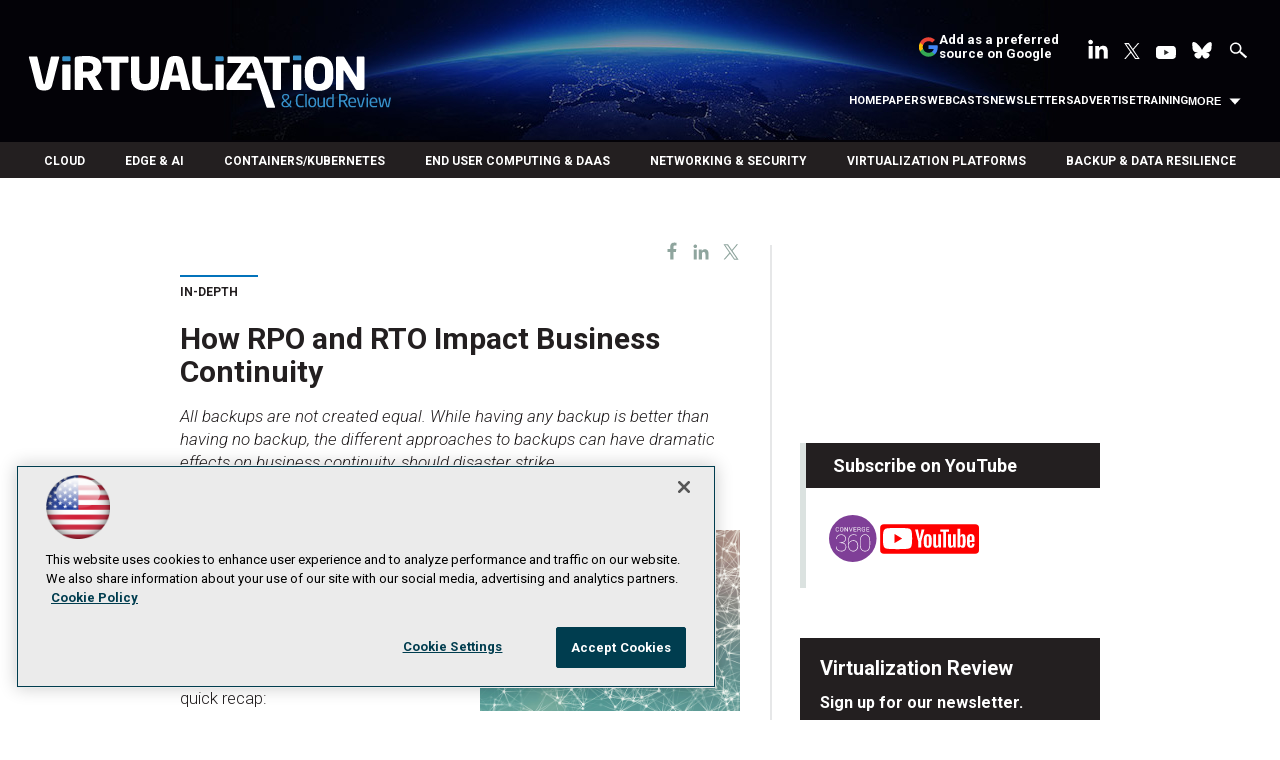

--- FILE ---
content_type: text/html; charset=utf-8
request_url: https://virtualizationreview.com/articles/2018/05/30/how-rpo-and-rto-impact-business-continuity.aspx
body_size: 50819
content:


<!DOCTYPE html>
<html lang="en-US">
<!--[if gt IE 8]> <html class="no-js" lang="en"> <![endif]-->

<head>

    
<title>How RPO and RTO Impact Business Continuity -- Virtualization Review</title>
<meta name="description" content="All backups are not created equal. While having any backup is better than having no backup, the different approaches to backups can have dramatic effects on business continuity, should disaster strike.">
<meta name="keywords" content="RPO, RTO, recovery point objective, recovery time objective, data fabric, intent-based storage, cloud storage gateway, CSG">

<meta property="og:title" content="How RPO and RTO Impact Business Continuity -- Virtualization Review" />
<meta property="og:description" content="All backups are not created equal. While having any backup is better than having no backup, the different approaches to backups can have dramatic effects on business continuity, should disaster strike." />
<meta property="og:url" content="https://virtualizationreview.com/Articles/2018/05/30/How-RPO-and-RTO-Impact-Business-Continuity.aspx" />
<meta property="og:image" content="https://virtualizationreview.com/-/media/ECG/redmondmag/Images/introimages2014/0515red_RedReport_AzureADMackie.jpg" />
<meta property="og:site_name" content="Virtualization Review" />
   
    
<!-- Google Tag Manager -->
<script>(function(w,d,s,l,i){w[l]=w[l]||[];w[l].push({'gtm.start':
new Date().getTime(),event:'gtm.js'});var f=d.getElementsByTagName(s)[0],
j=d.createElement(s),dl=l!='dataLayer'?'&l='+l:'';j.async=true;j.src=
'https://www.googletagmanager.com/gtm.js?id='+i+dl;f.parentNode.insertBefore(j,f);
})(window,document,'script','dataLayer','GTM-W4RHP2C');</script>
<!-- End Google Tag Manager -->

<!-- BEGIN Google Publisher Tag HEAD CODE -->
<script async="async" src="https://securepubads.g.doubleclick.net/tag/js/gpt.js">
</script>
<script type="text/javascript">
  var googletag = googletag || {};
  googletag.cmd = googletag.cmd || [];
</script>
<script>
  googletag.cmd.push(function() {
                googletag.defineSlot('/5978/eof.vrt/DatacoreRoadblock2', [['fluid'],[1800,450]], 'div-gpt-ad-billboard-0001')
                .addService(googletag.pubads())
                .setTargeting('item',['49d8ad7f_6ecd_4f98_8143_04ce7bd4debd'])
                .setTargeting('pos',['billboard'])
                .setTargeting('Topic',['Backup_and_Recovery','Cloud_Computing','Data_Management','Disaster_Recovery','Storage','Virtualization','Resource_Consolidation','Storage_Virtualization','Virtualization_Management','Virtualization_Infrastructure','Databases'])
                .setCollapseEmptyDiv(true);
                googletag.defineSlot('/5978/eof.vrt/DatacoreRoadblock2', [[728,90],[700,90],[1,1],[970,250]], 'div-gpt-ad-lead_t1-0002')
                .addService(googletag.pubads())
                .setTargeting('item',['49d8ad7f_6ecd_4f98_8143_04ce7bd4debd'])
                .setTargeting('pos',['lead_t1'])
                .setTargeting('Topic',['Backup_and_Recovery','Cloud_Computing','Data_Management','Disaster_Recovery','Storage','Virtualization','Resource_Consolidation','Storage_Virtualization','Virtualization_Management','Virtualization_Infrastructure','Databases'])
                .setCollapseEmptyDiv(true);
                googletag.defineSlot('/5978/eof.vrt/DatacoreRoadblock2', [[974,32],[1,1]], 'div-gpt-ad-tick_t1-0003')
                .addService(googletag.pubads())
                .setTargeting('item',['49d8ad7f_6ecd_4f98_8143_04ce7bd4debd'])
                .setTargeting('pos',['tick_t1'])
                .setTargeting('Topic',['Backup_and_Recovery','Cloud_Computing','Data_Management','Disaster_Recovery','Storage','Virtualization','Resource_Consolidation','Storage_Virtualization','Virtualization_Management','Virtualization_Infrastructure','Databases'])
                .setCollapseEmptyDiv(true);
                googletag.defineSlot('/5978/eof.vrt/DatacoreRoadblock2', [[152,500],[152,600],[1,1],[160,600]], 'div-gpt-ad-wallpaper_left-0004')
                .addService(googletag.pubads())
                .setTargeting('item',['49d8ad7f_6ecd_4f98_8143_04ce7bd4debd'])
                .setTargeting('pos',['wallpaper_left'])
                .setTargeting('Topic',['Backup_and_Recovery','Cloud_Computing','Data_Management','Disaster_Recovery','Storage','Virtualization','Resource_Consolidation','Storage_Virtualization','Virtualization_Management','Virtualization_Infrastructure','Databases'])
                .setCollapseEmptyDiv(true);
                googletag.defineSlot('/5978/eof.vrt/DatacoreRoadblock2', [[152,500],[152,600],[1,1],[160,600]], 'div-gpt-ad-wallpaper_right-0005')
                .addService(googletag.pubads())
                .setTargeting('item',['49d8ad7f_6ecd_4f98_8143_04ce7bd4debd'])
                .setTargeting('pos',['wallpaper_right'])
                .setTargeting('Topic',['Backup_and_Recovery','Cloud_Computing','Data_Management','Disaster_Recovery','Storage','Virtualization','Resource_Consolidation','Storage_Virtualization','Virtualization_Management','Virtualization_Infrastructure','Databases'])
                .setCollapseEmptyDiv(true);
                googletag.defineSlot('/5978/eof.vrt/DatacoreRoadblock2', [[300,250]], 'div-gpt-ad-mobileflyout-0006')
                .addService(googletag.pubads())
                .setTargeting('item',['49d8ad7f_6ecd_4f98_8143_04ce7bd4debd'])
                .setTargeting('pos',['mobileflyout'])
                .setTargeting('Topic',['Backup_and_Recovery','Cloud_Computing','Data_Management','Disaster_Recovery','Storage','Virtualization','Resource_Consolidation','Storage_Virtualization','Virtualization_Management','Virtualization_Infrastructure','Databases'])
                .setCollapseEmptyDiv(true);
                googletag.defineSlot('/5978/eof.vrt/DatacoreRoadblock2', [[300,250],[1,1],[300,600]], 'div-gpt-ad-box_r1-0007')
                .addService(googletag.pubads())
                .setTargeting('item',['49d8ad7f_6ecd_4f98_8143_04ce7bd4debd'])
                .setTargeting('pos',['box_r1'])
                .setTargeting('Topic',['Backup_and_Recovery','Cloud_Computing','Data_Management','Disaster_Recovery','Storage','Virtualization','Resource_Consolidation','Storage_Virtualization','Virtualization_Management','Virtualization_Infrastructure','Databases'])
                .setCollapseEmptyDiv(true);
                googletag.defineSlot('/5978/eof.vrt/DatacoreRoadblock2', [[300,600]], 'div-gpt-ad-300_600_temp1-0008')
                .addService(googletag.pubads())
                .setTargeting('item',['49d8ad7f_6ecd_4f98_8143_04ce7bd4debd'])
                .setTargeting('pos',['300_600_temp1'])
                .setTargeting('Topic',['Backup_and_Recovery','Cloud_Computing','Data_Management','Disaster_Recovery','Storage','Virtualization','Resource_Consolidation','Storage_Virtualization','Virtualization_Management','Virtualization_Infrastructure','Databases'])
                .setCollapseEmptyDiv(true);
                googletag.defineSlot('/5978/eof.vrt/DatacoreRoadblock2', [[300,250],[1,1],[300,600]], 'div-gpt-ad-box_r2-0009')
                .addService(googletag.pubads())
                .setTargeting('item',['49d8ad7f_6ecd_4f98_8143_04ce7bd4debd'])
                .setTargeting('pos',['box_r2'])
                .setTargeting('Topic',['Backup_and_Recovery','Cloud_Computing','Data_Management','Disaster_Recovery','Storage','Virtualization','Resource_Consolidation','Storage_Virtualization','Virtualization_Management','Virtualization_Infrastructure','Databases'])
                .setCollapseEmptyDiv(true);
                googletag.defineSlot('/5978/eof.vrt/DatacoreRoadblock2', [[336,280],[300,250],[1,1],[300,600]], 'div-gpt-ad-box_r3-0010')
                .addService(googletag.pubads())
                .setTargeting('item',['49d8ad7f_6ecd_4f98_8143_04ce7bd4debd'])
                .setTargeting('pos',['box_r3'])
                .setTargeting('Topic',['Backup_and_Recovery','Cloud_Computing','Data_Management','Disaster_Recovery','Storage','Virtualization','Resource_Consolidation','Storage_Virtualization','Virtualization_Management','Virtualization_Infrastructure','Databases'])
                .setCollapseEmptyDiv(true);
                googletag.defineSlot('/5978/eof.vrt/DatacoreRoadblock2', [[300,600]], 'div-gpt-ad-300_600_temp2-0011')
                .addService(googletag.pubads())
                .setTargeting('item',['49d8ad7f_6ecd_4f98_8143_04ce7bd4debd'])
                .setTargeting('pos',['300_600_temp2'])
                .setTargeting('Topic',['Backup_and_Recovery','Cloud_Computing','Data_Management','Disaster_Recovery','Storage','Virtualization','Resource_Consolidation','Storage_Virtualization','Virtualization_Management','Virtualization_Infrastructure','Databases'])
                .setCollapseEmptyDiv(true);
                googletag.defineSlot('/5978/eof.vrt/DatacoreRoadblock2', [[728,90],[700,90],[1,1],[970,250]], 'div-gpt-ad-lead_t2-0012')
                .addService(googletag.pubads())
                .setTargeting('item',['49d8ad7f_6ecd_4f98_8143_04ce7bd4debd'])
                .setTargeting('pos',['lead_t2'])
                .setTargeting('Topic',['Backup_and_Recovery','Cloud_Computing','Data_Management','Disaster_Recovery','Storage','Virtualization','Resource_Consolidation','Storage_Virtualization','Virtualization_Management','Virtualization_Infrastructure','Databases'])
                .setCollapseEmptyDiv(true);
                googletag.defineSlot('/5978/eof.vrt/DatacoreRoadblock2', [[1024,90],[1,1]], 'div-gpt-ad-boot_mobile-0013')
                .addService(googletag.pubads())
                .setTargeting('item',['49d8ad7f_6ecd_4f98_8143_04ce7bd4debd'])
                .setTargeting('pos',['boot_mobile'])
                .setTargeting('Topic',['Backup_and_Recovery','Cloud_Computing','Data_Management','Disaster_Recovery','Storage','Virtualization','Resource_Consolidation','Storage_Virtualization','Virtualization_Management','Virtualization_Infrastructure','Databases'])
                .setCollapseEmptyDiv(true);
    googletag.pubads().addEventListener('slotRenderEnded', function (e) {
            if (!e.isEmpty) {   // If the ad is not empty
                document.getElementById(e.slot.getSlotElementId()).setAttribute('class', 'ad-loaded');
            }
        });
    googletag.pubads().enableSingleRequest();
    googletag.enableServices();
  });
</script>
<!-- END Google Publisher Tag HEAD CODE -->


<!-- BEGIN Olytics HEAD CODE -->
<link rel="stylesheet" href="https://olytics.omeda.com/olytics/css/v3/p/olytics.css" />

<script type="text/plain" class="optanon-category-C0003">
window.olytics||(window.olytics=[]),window.olytics.methods=["fire","confirm"],window.olytics.factory=function(i){return function(){var t=Array.prototype.slice.call(arguments);return t.unshift(i),window.olytics.push(t),window.olytics}};for(var i=0;i<window.olytics.methods.length;i++){var method=window.olytics.methods[i];window.olytics[method]=window.olytics.factory(method)}olytics.load=function(i){if(!document.getElementById("olyticsImport")){window.a=window.olytics;var t=document.createElement("script");t.async=!0,t.id="olyticsImport",t.type="text/javascript";var o="";void 0!==i&&void 0!==i.oid&&(o=i.oid),t.setAttribute("data-oid",o),t.src="https://olytics.omeda.com/olytics/js/v3/p/olytics.min.js",t.addEventListener("load",function(t){for(olytics.initialize({Olytics:i});window.a.length>0;){var o=window.a.shift(),s=o.shift();olytics[s]&&olytics[s].apply(olytics,o)}},!1);var s=document.getElementsByTagName("script")[0];s.parentNode.insertBefore(t,s)}},olytics.load({oid:"d158cf08e5844cba89cc42fe00c7776d"});
</script>

<script type="text/plain" class="optanon-category-C0003">
olytics.fire(
{
behaviorId: '4458C7902034A6D',
topic: 'Backup_and_Recovery,Cloud_Computing,Data_Management,Disaster_Recovery,Storage,Virtualization,Resource_Consolidation,Storage_Virtualization,Virtualization_Management,Virtualization_Infrastructure,Databases'
}
);
</script>
<!-- END Olytics HEAD CODE -->


    <meta charset="UTF-8">
<meta name="viewport" content="width=device-width, initial-scale=1.0">
<meta http-equiv="X-UA-Compatible" content="IE=edge,chrome=1">
<link rel="shortcut icon" href="/design/ECG/VirtualizationReview/img/favicon.ico" type="image/x-icon" />
<link rel="apple-touch-icon" sizes="192x192" type="image/png" href="/design/ECG/VirtualizationReview/img/virt_apple_icon.png">

<link href="https://fonts.googleapis.com/css?family=Roboto:300,300i,400,400i,500,700" rel="stylesheet">
<link rel="stylesheet" href="~/media/ECG/VirtualizationReview/design/css/style.css?v=28" type="text/css" />
<link rel="stylesheet" href="~/media/ECG/shared/css/shared.css?v=3" media="print" onload="this.media='all'">

<meta name="twitter:card" content="summary_large_image">
<meta name="twitter:site" content="@VirtReview">








    
    
    
    
    



    
    
    
    
    
    
    
    
    
    
    
    
    
    
    
     

<script type='text/plain' class='optanon-category-C0004'> (function () {  _ml = window._ml || {};  _ml.eid = '50202';  _ml.fp = '';  _ml.ht = 'shex';  _ml.em = '';  _ml.dm = '';  _ml.informer = { enable: true };  var s = document.getElementsByTagName('script')[0], cd = new Date(), mltag = document.createElement('script');  mltag.type = 'text/javascript'; mltag.async = true;  mltag.src = 'https://ml314.com/tag.aspx?' + cd.getDate() + cd.getMonth() + cd.getFullYear();  s.parentNode.insertBefore(mltag, s);  })(); </script>
 
</head>

<body id="Body1">
    
    
    
    
    
    
    
    
    
    
    
    
    
    
    
    
    
    
    
    
    <form method="post" action="/articles/2018/05/30/how-rpo-and-rto-impact-business-continuity.aspx" onsubmit="javascript:return WebForm_OnSubmit();" id="form1" novalidate="">
<div class="aspNetHidden">
<input type="hidden" name="__EVENTTARGET" id="__EVENTTARGET" value="" />
<input type="hidden" name="__EVENTARGUMENT" id="__EVENTARGUMENT" value="" />
<input type="hidden" name="__LASTFOCUS" id="__LASTFOCUS" value="" />
<input type="hidden" name="__VIEWSTATE" id="__VIEWSTATE" value="XO8px2cheLxO1cBmxymopF+LglSeM84zI8H78rzYGI+XJQKEjVnoNLmchJcLhER4NeVEpmEiVPDQEVCqOjIfgT46OWL6neMInaSNOjc48ouxZ/NqKcOT6j5JhvYiImrY4/pO/SzxHt8wm/dDGysT1XwTVmueS79Lx3py9kKOhL3HjIBK60OyzL86hYpYuqAEZ/Pe0BI9QTIus1K3A0ee7M2Bp/I6bgz8Z/CVbZRdMqrGSOtT/J6ybwLwR06RNHtkvLqShGVs3j4+zi+hSNNKbLVc7PEWFCtgMVaRtQDMABxjUigHDh+mF/n6LhPdG6vtxMaB4Fg3BzD3M2Mtdmocw4bJvEerBJbzxESO2VmKsIJV6If8Ah5ULAjYGbqQyFoVUejFAF1aeYnA5vVwk79G7pH1/KJK7s3yh8ga0Wl/xAl4jKnLvAUhHDPFpD/IX5EMhivjDPmLe5j8WQYJ/5l6nlhDfER3OucFbaJtzRvdLYqIDLCqbqWDHFKaqqznPtAH/FKjnZ8xN02MlLiPeyXvmY3wrJeT1gxXXnTZdqq8fHi3mbAmo6HIpqraDf/[base64]/Bae2jG3/iVDQI4L3E0G41+hywHbnf2a2DLphKlmZUgOnAfc08l90+3850ZFxybIt/hnTRV2B9ZnEZWy8VmlfzBQJ3BViVpGvyUwhPnODw/XkRrPzJIqqam0751yt7RDqEDc60UXL0TYD0bqlJ9a1cZHvsMUBSctjnVlMUl5GN6N5HT7TM8/PrL6aTQAKy6/5vOaZq3MvBvmzcbUcZUvrZ0hIgXI3s1Jqwm7YdAVNAYvpN8wVfVrPdRSjC0BjvejxW8Pgqty7YZk3kk7eqUClhFWpZffRq0uQ4vJQbmQkCIrKA18Tk2YKt8sU0leRUoCVg2cwh/i95dO+MHQEtqonTGPTO8qBkE7qt3zdKupEG5MGkn5D1usJt6InqSRNT3rdhpPf5kjPLyAdOI99/4mPDcUey1BwSLbg+AOdpvIAtdNrSTwdFz9uQ8Qkw9psXlm8pe4CqeKoFGHNHnJvs5BES9Tsde59rwJnX2VYRYQk01be5N0bnSv05WYj5w57tDYLVtCkcNLd1sl0aWgSC1+se8EbapX7wnKeSVRD1/ja+zk8vptdQoKjv+deSbi2lhw5nhf561Ke0j8RW1gwsYAT3hbvBRvuAUiM6nnlCWMTuw4K+vMcYxpnbsnra6lU33PLKcxft9BfMQO7BWKO3iZIzs+n/8CCCjXa9Ppuqix7DaWj8iEF15EnNtp62KGaFUGd2ELOSK6awWvGgmzPZxKfUbhO+MaTYPod6yCdVGt//M1Xk+KzZCWPpKhF+t2URa4UwXJFV5ZJqhAf15Ph2eNvmLdXJl7D1IF4hF9JD6cCTi666XAeL0roUnDlKHrgEIO03p2/MPLl1+O3BaJpCQLnXXi+53e7pbvnUTYKL1iAV7yLchitVKk8ZvtJ7b6L5TPoapllBuRGwB/c0Dua+3L45j3IWc3hMnUmH4x14RnnwGI1J1fzxdDRKXhodWZ40ePlirnQkHeI17TAv92BomYUJpzYUnVIO8+eon/7qlcbXxUHxoLZ/ZDtD7qbZ1x6Oan9lLhMLYV53gGu+oBnFRpc94YdjWAVH3rD0rhpJzzE/8cyS5hlKcG9HWC1kTzLGPuajGGFTtD4/EBdsvvi1Z2y6rQW0+vegXZJnbGUAfP2a0M3o+zAQZBeBfbfIcS2ii7MLIU/fABgYQWKVWRpk4X7A2BM1pSo6Ou8wytdem2ZwxY3lA/9uP/az2559z6NZg6LdAPX3etBBNG83XfPwjLdYZZiB4APmqtPVqO/ZWkwhBSXuqShsw84Igthm3zC0LPNuxxRUUxq8/jigNXQxslKtCqP5NJ+IuP5nkEiEYG2hhfXrGAUJrW3m62VZUKI3NWDle4flUPw2wjrNNXjbxNg6uqzHntcOu6iFDhOqsdPrJ9MG++2pCYK5URyDngOaIWB8B3uSkltTOzhQqFj+xaYYAemw7892ickUoJgByrMlwMYwnJ/04uyV2at5dIf5R3zSRwjPBsPN5neQQCwa6TI1GHu3ooeWA/nGqv+NF1eq7kgMkud9I+zBhfZMCMeVZQAXWL4w8ws/61jN6qisVy9Lte8cXct2Pc7K7AGTc2JldXKDDXNYa/D7qrZo+rGBQJqlIR/xxjgGNSKij+UL+LZpBBpYV+MZY7wi0cj/DEWbgIqOvB5rdmv++9O2l+EWq3nLjPn2hj0SWBpN7EFa2P8AQkDmK+MnlXSiajTyeDRcJ59HDwb2iV670CcsY+N9QXir4srPbFWiGZMEL7RyMnYoU7Pq+IgB+5W2gyYJPzf5kpqchfdvv8NZG1BJxWm01+DWrYK5MCLHp6pSOnsCVBCz9gXXk4gqjrM+8/ULAbOt24gn4MF2x2SjIG0HQejkI0OjNTDCarhnFDT3WYeGQMalsJrmxhTUEF/7VqkgaFdee+NsGy3VuPaMg1fCRATjJq6MhGcPNtYSzgnUA2tZGV9WgFauKTuudK9Y5js3C1tpE+AYQokPd/2sOtmGdmXJqcNOeTBuA5fmzD0EfFPbOSA/owm4+2mBvx4aBHEX4cfBgmajAyfh00OuxsLqUJb/xpawqxP8wDsB6B9YtnypNaYPlzyD1DJOrrjoYai5GB0axnR9H7ofZHHx4dZSMWjgPGaybubc4OiAjUaspY7JnJR2csUhnW7hFeirxqFZvpsz3i32iG4vBLQ4UAIR4LkfNO5/Da7sRpKav9RX7JOlAHL1/K+B4CVCF5/f8d8QMiArR1d6I8C/[base64]/PAIWys5VQcs6LMawYVm51Ehf/QYuMot7WsR8RtFefjbWd20pxXGsz7cAUJuIjZjd/un/CTIgbZP/Om/v+IiOfQoGknZuB3yQBQvd6PeN5NsvxFtC9uX8FZAzKIGbtARjifG2yhw9eozMQGCvXcA0d5/[base64]/s9aVm2rAlz+Ldb8KpE0UGJZC6JXGVf9F6fkpKcd9BnuhGZyvxQXAjIsv+ZZQLoilIzSv+QRNbn4DvSbhSReuD+bvuIgYRj19BXlSf4RN2KMlJbgveltGYvgqLZMnoAoelZRftZ5etmnyFlCNnDAgBKE34xDjgH+VvriV6HLREKyJKnaC49zW7m/uf1Hp1MakxAe3NidbzkSMx0GTu3tscew2SPInD95mdDTU5UpAFnqF/Tmekm5gM46zf5Ckp/UIGuD/l8sF+2VfaEbbLHcdayQqTLhN5y7lB8sbhX8f37DEi+PFw30OwCANFWvJMVI2YFZe2GrdVG+Tl7MvZdtirxoNaU/CwGrkoYIJ9DC3pCCbvMPILaTlSmOxtUFWXFrMNc4Ri7wJpxg7+CxTHiptQgy/GxhfHTqeAuI6BEXprg6exXGXjAX/mwp7h+dmRdCwpXBGK08D81UApkh0LNl/P2soZumBs1UpCCmiXNztllG5GeGsAaxqZaP4WY5x9V0zbzwbDXGMnMli/ikGEzCYgNBMIxx/285db7jhAQSL7a0hCKWiXhd7Yb0y7zExGg6+F/e7w9Ota+/bR257m9/d/Y1xrWp9htDN6tqJNQtr5L4vbenXL0P8pyPn+gtcOxRoVHBAYeZvnnu8uJx2D4DEiU4gswLcVfmu/XRmeHBZYDOud3ijurfI2jpfXKONR59zGNqX6zzzhPq7ef1xkhKRNy996RT5b3wVr1CV2LvM+awr04hSeVZ/k0AEgW3ZPS3S8ZBM00OA34XjPthpA7nbs1wUohCxmI7Gu9qdVXVqhfWIIa1v9E75aYJOS0g/xHaG7ZB1/MXdlfw15ftgUI2jELGql7pzRk9xwGydqTQbl728N91JQhKTQvGVURK3RlODx213UuFPL7qkWJAvr5dis3xaKHrgobcV5DfeZXO/[base64]/H1ZoPpSJKfcNJx2xU+PO/gEHadBl093h6lleyBgkICSNVoZhv09amiaKVPx31fqQSCsCqF9ysVXgZlLEU/ss5drik4mY06MlxPOy//p9FNtgJqB9OhzC61YvVVvzd7f5sD98e3dUMChUk35pDQGTKJgZv5t5jP/e8xp9NL2dnMnuvcOrYTRLmh50z2Re5YLP+TLxt5Qe4rXeyBDI3W9NpHGsI4+uF3JxFZNQ7PRl90uU1duRZb9eIC2GNUmcYKQbYOwl1/88mFTyg1XvbnlECvAt2uyiOmL2RDpoTK9013vVh82SQppRNcbcjVkITmHVr6GNeZcHyFtqrfS4WjF5exWU6WLgpFQmnGjngwQS15AMVyeeWDbD3IpP/UIQdk6bdPzg5Jq/8PWYYBISxVNSXxuUV8R00DQNLPg7YNtZyejewjJTdvSeBUMaYbbnhFdZDmd4UbVnJ+Fi8H5rQXIW0z7GzQTxu5kqcfa5o7e9peYWdnGio6H2o9CFE7oJPephYJUz9PVK8X3g4RZM83c9T3gBsdBVDdPSh/jH8ytyeudiFpTxVuDoVQNksPrAYiIEV74P5bbqb8JFISPqQXkyLFHAJONmP2gOcE8CgbS7RDX+KNoNuld5fSZOXxhDC30LoPhm1Ih37nCKjhZAstK3RoQLFrv8R21ICJRmkZpOG2/EBE2A0LC0BnifoBL6lSFtz7FA5V9Y1kW36ouMXlwyknAJR03V8OEGQI0JdcIR3X4eXkvNZT8eYVv6CoxMbT03qX7i1l5ux8mqaTWwE2S/DFOEx/PZHEY8FScy5/6Y/PVit3AGBmhr7jg1uB4cOxOrFtEVYnEX1yW1dZM4NMDeV/HhdJZeESfOhLJyM6b3bK4v/X3lL1IaGCbk4EOKwgcG2qC+PIE/uVXAQJj8nQpc0yyfUPPqdG1ChVw632s+Y9XyMz7wAeIK2OTmsFjl1oEcndw3JMSS2M3pyVYrNntRGmOZEyYF9A3HUWZBxmsMqMSnl28RUiFUKO9dbRsI7owa5ZrQctkA7vkrh/Gh2bThrA8SBekN9tvl4vgFsRRkmrSQv6dFIbdzdvQxw6+HHjv+GpPdF1eV+BoUB1gsPqx6FdZDdm8VIUqrfLhZXofeK5DKOyRhJEO5kdFS5wSZdbfIvhd7gWjCHycQMu7h/zcoMo3jnaG0YAq5E6dVJkviajKlFRWxBcrG2JW4pnJjYtdbhS1/IoD3wo7MiYn2fZ4o39tWvtKXNCoA27Y8ZUAYe4SDppOskzlyM6MYKfFtsaTnXbUSwt3iR2j4KTEEluJH0E6aFc+k2Nu0/noWO8Qgcp54CHCCEkFcZIspeKAhSFu7DeCBRqpcIybaO2KnSIRn8q0+XDaH4bUMjo7glltdvJQO5e7QSJTEQpOZaEVacJuTAyNVwvRmY2EcKpErIuHt9tK94j/AO5rYH39BK2Yq1voIxlHUK2JxhKnJtihFb/JbpK6kIpRn+7XP9zs/WF80NRMuHPVX/ciuaIMy6Y+jBimjVj9Mfu9I7e9mmx0BN7U8JrVzTLKkifGzVPoaQuvAEp3B4JSjv4G+uRyGMT95gds4EdTMA5zjz+4QwTaNXwL6iB6Y8qNT8aC9lHLaAMlGCAiu7IWzcNUPP+5MmnrP1/4jEtIaH9dpvbtV9wFDdLIy0afOnw9R1RRkmj2zLCu5m1MYtXylTbMg88+2gIRncYy8dI1ezIZVR6Jlf2AiZ5nuvAQW4qQTmoHV4jvTv0SgHHO/2LujXo0PLHCpWZqE3L+CYTD7xVFxsaDosrLNuuvXdm3pJe5XQvSikL7MWw2k+4aDN9w2r2ZzdOMol9vcj9MUHDM3TRKKJ2orHk00M6mThuRgcJteqVtY/lbDZGRsjBrn2Ahc8zTd9cxO4+2VU5EiPyufZvqRmWGUYWpxnJy9R8n9M0RsOMpvUBWzjq1KhHsqU/IAdDqm5quU+PHosshA9D0AtRP/kBJ8F0mMcRtZgSmV6tlmcK3lKiw0YVCNCkDS+trfCimY95g2I7QbISbWgELe/[base64]/WLENtpndqhBniz5qPtaq3uX54zae0rP2qTvS6shz1V938s/6nImdMra24mUPu6zuLsNS8vOyYPB/vkhT/HgX55l0bPZKmnqPSJ0fOqBsnux8TUszGsg6Lnri99oUYM57sfzXJpQQS6pyhqGKNg34p5AjqqsRid3hlHciRx9EYgu40WNE3U+ecT64b99s+oL9YOT0Fl19wk9PX/EbVLs1pecoyFUBbkdOg1XkAXxaE7++0CsoFvnH9NHfF10IE1BnIKCW1odS3/qlU2oRQgBE9JLoFHaeVH1C44+o4pER7TSJ6rn1b7PKDa/HA4cbiVf/BxomtlT3W9E916KW75f9+hC+mMlLhfakDFgCYPeh6s2JFfqA95u5psJI9Pnq4gKKlsbI2PBClyMVUh6eqU6jRkqA6ftCRmWwtUVmswXEjh3r2FBjxTcKMBqMbh28srFAwC/Q1uzKFgypytOAn5mP1mU9FuqrjWcvNrcriX07ROByiJiv8htYdG/edacg/BMqiopSEKIJOU5WfpRS6S2fgPYMyzmluCqNyt7cQTAYkmoAQUUJqd7M1jPetq7ADh6RxVnWi2keYyOhZRxv+UkE/VZJZueteeCH/c1G08YfEn58gPuU5clSN0qee68JgY/u6+qTQvMY/BNyl4uoNBlBiIpRGVYT2Vu1sGvVE5O/2VLyYhTRt6fMpGi1/urCEmT454PJ2+PHbaoHmHhWS2RLOwH7iLIM2V3PwTxFCx6LWO0m03ye3ds1olf53njw6d776cDn4mP9p5aeM8mdqE3yfd2W8MtEvQISS4M88bDWSn+Mc3Vqyc/KqqDpWeoSE/uXOQ4gTj/J0xPlN9tZWFoDQgPQyMD+hw9yHugcPw+0qRZW+x9lkqKHxz9FRF658HGLsjz5leJlbYAP59tWHh/mQm64LnGpKlzLbkF9nFbQK0HetcPBs3Rfpg/YreyYxXRvQ1ZJcqsgqbNMJmSW4v0hCK5Kk/[base64]/BEAWgdwOsPL5hvwN0A6gxkR5EiqetvSmGvu4Xf3cfx+xCz7cUQ2Q//SOlj+616nUu4lu6BPiy7m+oBwcLCk/NaBPbwvTXOozuzLC4K+bX8p1jxWbJpLjT/Hfciem77DDYSc41Oy07W8J0uD4QEqJufYm4kwcj/oU3gF6FBeCN1FGdPlSh2jR8Ve9M8ZXmbb+7w9YmnHBjKGCYVuniKdWPjUXqWcnMFjhjHAYEL4jK9Y3s9x2ROLsDqI26mhkXbpjaxqVDLh4NYAkkqfVNNf8h+jsh/dW5Lenzqrve2u5S8r061TnqWRC0UXF0rfz1f3J5L24uMxGvPea8pDc06OFKUm+xyQmllLjMU7uVkYrCYQ/fv7jKqd7palO1mu8KyRPqUU8IrzVa/yz6Zbit9pBxYddB1uL485dnSxr2/[base64]/m+eITCdw3QumEfhaMWllKoRMj582gERoVzHMinW0u/bYZsHpetB4b0o8FWAFpKRo2HIgHgMDlor2M0IVEQ88NvDoPPeWG1ZgMQ2rVjwk7sQyob1hyVRQ66WCHLxSaIyrim4lg6h0eha/GilIC8kml/5neHhj+J7HLes9zyJW2+Q+6mC2AOLO6qDSWO4gNwwYhYp5v9Ku6+PpFCwA8pXyylM+qohH9Rdtt1PFC6QO9PxalxDHlYUKuwaH9K7gKW2tWPxd0/fDaogX9Wvc0JrmaOKpcQf8lm6Ix4o2C/IU4sxVZl83MQQRp16R0JcSwDpq7fJrC99JJ3NB7nN+tk3cJcWZNJtcj1TUmQR1baz2C7Zkj5uVTQCQWGaGlrNFnVXQskjh+/gavjpvc83gTXhSp/3HAia2jjM4JhIQoL2HCIMWLlg0xuCsNknCZq93pe08Im7AeFGpWBpaYTqn5zEn+voDopa34xs28ZBpYcmPhJhYG1CdUEuoAV21iHFyG7aegwBJafs85ve9fZngC1Ip8WElTqe0rRsaz4qSGCE35IrDF8VfZxnzwQKHMZQ3WWMzw3HNOdfS9FThg6hqn2PaXS5/CwE73Yylk0NPsM5CuX6rQjfj+Kfyda4EyW0H+YhxiyePte+FEMrX87qxgzzKjMvEJbYayrUkyumGaqO+FrCuK6de6mpSHs+YsAsm3OEFJDpQfLOhQZne/kbuGc1HbJbvEaaqTQgbkJXiRgnMFtiYu38YnjGVnH8JU1n2FiXZ98YJ+eN4hVkLUwhUpl9zR9Qg1G8puT8aKfrQURDokJcD1oNyf0tC/wC0+Ie2Nml9VF4crSnfafSMGfyOLhubvdEVjNy91Y2bPbh/[base64]/pnHwACg55VDgFIWSKzg/rhX1gGH1MJPkKf93ZytAlBcFcioRhbMh05E1yy1yexc+C+iEVBUEsj9IK4AFUneUIoMwEJJt0WFfbhjrUM9+uU5G39B9yGWZIx+K4dry13WyXpI1jraPds7u/[base64]/ud/Oa761tneMU2K8+FtLgoKv/zbz1dV85XqcR24xqZRT2yqBeQ1EhGpoQAZfsP5Okq4fbI3EN0QkE0wB5GvQGtmkv/osYcLqQ7vijKNrUQQVruMEjpQiT0a8089IOcdsmJRQ+PGyEwD5wBq3Rg8pmlYasNORYfd3GjrOED3iW/7e1Kjxm5GAjfa38e4sHHYaRouVH9EC8/ysBDMkkOEdlFyJoH5u2eLhL8u3v7mXAI1PZR2OVSaK+4V0OHcluh+wn6LkE3YhzeUEldggThuWwk3EyeIbZ9CLfzIGQ7Xgezp31HYjSh9Ln+gBVchkaaoevh9uSCUFPYnSbjCBiX34mFJVfqsyTGDFGJrNPB0yoZwCUFde8HG9owWqrgwxBG4Kd0lzWGBlJ/Zwr+RN78Et/Gzve5OMK1jkBumluh2pPqLCD4zRUz8roPJXbACo/AxS7Uar2wZJKkI82cb7Kyhmm/P/vSLewSqEjkr4RdDYnEiHgOWmRPYxmWAnZi50niilNhqDV0j2dvkIEIT4t3tAHZaId9tFjv1b86JVzKNHQcSwuB1/zm7OhY+LAUWdEibZC6kZng/SiO2ck6djD34F4LUAYqQCRfA4TFdWETQ7bIN0kUYi1thVLc0le+p6njcCdNc/o9z4itWsi9e6ZapI+w0X0s8faM1I/+9xgPDmACBurTgEbgxekoCs/zUrAfeK6MU2qwJ4UXRTvrHkWeDORFhodtlerW9ZEUIEBd7Exgy+2CcTVEX4/Fos+4Tb5OO8dDoCiWYLlWmR75GG9VxS/Ymh7w2II8Wns30eG6pgAZX+kAzkOuFmX13KezPYM5ptCz9WHOsqk61SEseUzdJHhcQTUuPTc673WJc6nDTFGB+anJgrppx5Cjeqe9EKquHghjFRCFKTZx7TjycAxWgeH7zhm2CjD65jx0uf0/kRFeiImmn44cl0043U94LSqd8vAlcqaXWc7UDc9d730ZbyEctVRl6Pb9UeXgNF4Y9de1kTA6MP+saFJwuZKsnZ2ja/nOroPOvjcUFHuJ3kIIIMivm2H5tPZSytD1oeI4DKlK5x7Wcu2tp77KjCbbg8Jdfiiltx91rlw3/r2C3/cwMA8b6L35y+oXQhmsLsYyapAr7l/wFzZKvW/cVhiLkkB2UGzCjyoI+9PdUkKKVZEc0mE8qaB2DQR+iiBMEA5WUdrOte85FRa3VktRzZ1m/wmj05syYdzFU3PsH9msCghvDxSvfkPqtBG4FhxC1oqcP6p+18AdVaAE7+LIX3DyPZMHJOHyNUHG/jAZXRCLEoMwKCyD3pix4x+IvkY45M/Wrcrlp90mbKMl+UjBLZbgi5c/l6mU6CFoElasAoruHvu3RQA5Y1OuzG9NBwawqWlErodGYKXmmOlzXjeoYTRTdPLA1t7tmWB/[base64]/uesud+W6sP1aV+zCpxmrIuJ4nvosB8zem99zoReD/8a/[base64]/ALrKy+EQgr/OTjSWGX2htzbnZmrpK0X8QmarVTpbUlRpvDkKVQmhnOnYjd19ihpb0+LY9b12t6IRvi84Lx52frt3eAnWoDlX+Xv6ylgN04PE1yWTJuqZLOSMAtYtyqSNcHpKnlyXOzi4r9BNWNcoGYNzeNhyC2j5s1BzNcrOI5cIR0KxlHRHa6/DH9kRiXSJAW4emR/wPKstpw6AA6bL5kJt/rbsM3jFeLCrtEk1tW8ij88TbucnesDT5hOUzFbVRglXDe8y7oaXMvc/KIImNCBFPY79hQhxYs58BHSdRP92CZUm0dW3L2IjLXOZuqY/BVWbIz2ACvbScmzaFUU3JmqTIv+b/toBRpMVbma/X9Q2yMtSjdiQMbu0BzmWARbFIunoqcNScIA+wJgyHk1J7Av6xD55wdll7V7YP8LEGQGkLetqrVvw/Jhd51tK50Yd1M1TVz/IJlhazu1Z1+sGYSkHpoNnn25jZ8P8tKYfEx7kZglu5HGvhJ3d+naS7d/pYPVnHhOmSASuFf12FTEuLVu2dYIxczIdZSBMt1I377PcavqilS5vyNfHj7l9ALcmUMsGUBaPN04HnqhDAAeeOeu9lD0xPPPuPSXcpNs31yHzgGrGJZqsLmJTDcivrORvt+sSWgnZ1+pJpFlt5+0tbDuEQQviEGoiU6Dtzh1iwrKqj+f6j/xchkjSIF560FeOxzVlup9lYV7ro2EGVjQsPJBFSEiGaI41+sMOItPq1vfpQGo3G7ypAN6Eh0e/tYAYsfuO0NOLgs9Lzuy4Hmm1NL/0KX1S+sDICEUVukFc++qk6eXUTPqcjq0/sqOOJAb9dUzl7+E/ywatyVNjq/iQRTKCdcqFoRNEHPn4e2yzgFzOXmfnVZuL4+nX1hPZ/dkWpr/MOrhZMi4/V8j870Qy6XHjvu6ld0HJUGEqo2XoZZhNxk2wV3K/MoTGc8ZARSQHAyVx+zKAYteQxuO9mr+4hHyGwYGf+dytAazow4PV95fcXRGT2bop8FBuee6V/ZLmSAhH1R6/9RAuzqxwqf1EtsxDo/x7m+A2xmFSnAaG+EUfvTKiocafx2yYautMxgaa3SM6xLGmraWKU9mQoIj3ik0GmklykTqciHqBVzRJK89GUm5U9fKv7s7hQCP/av6Wp+fCSCBWvLJNeZ7deYtSVwrXI/ONaNgFzc+0hwOZN/znbol91odOmyxVh4QmsSXoRMx8CkTaja4D/AVZ19zN9DwTF74BFkVCXJMiIdWKP2HJ72RL9Vpp978+2YXbJCyv0CrSAUsiFuOdLsACbHmII1Cs2Ml4/BcUTn/LXZyHpdUdkgik/I3heD8Fv7ZT/Wd3E5AOWofM8gWIanaTAyM8yVjEfHGT2qUlWRvhEESXHUBU3sVuKfpg4IsrDvpGzwtz0KW3JjWwRXCtnTDhOlvhRacwJLlH0PfQxoTl3pMlx7bE7xlia06K86mhJf/xck7HFyoUnkJYzUUpLk1PQh01yYb2SwQVcb+weKozrwG5RNKaiyRLGzFjP3Y5veLUkCAgSo09JxAMpv5/7oh7IIXRCXs8fovIllLZCMHk7SYipjypj7ueqOoaszXdH3TnryAuqn6fRXw3CRWCTqbhVKvtSTvMi/l+piWx6Blf/KJaRpFMQzQq4Q8dPWo6o25lfJy8Uf50+ejmxdziaS1kxzU793orcs0K8e71aBENxjO1a0tRB0XwbL/YPU7xgRNjTLNdl/1VEHo1o56/BjFTYlbHWE/C+sZo9UeOc5jOBNsZoOGIw9s1euI2n428/nXQa+i9eAlNl1Be82NlL5btDyz8L+cyUFsgRiiJV3Ahd+QuzDZFtU/jgS0MUnFp8TQ7Nuwo5MatPDhDbm/gOw1xlx3zDglqVBG3RewtWkJipGGKxbnH+2SvSia7gf86/9IIRv2CeBvu8XY1B+QIfRaUXwdewqhlQ0b2EYCcKOpnRTk6ZPylMyiWytwvQaIFhJarZIDpBA4AYD5pprYwhd7XSjVJG1YmYL1dee8ZC8jZOw/b1z1Hwqxe7sWCl5yvHrZrd7wUAG2b5HixNdQIXADlqsOOOAE7fOidoHfUDlQmQSaXXEGyQt5PqMR4+vv4PKb5Ky/vaTTEwm7f2+mpIIeLTIV6bRwUXZLm45HoIqQ87oZApqTObOskpYE6Bv4B6PsFGpr6KtQvaUPe6WslBHqF6YO2QoCNdwbDgeS6ZB3Ol2BftRF8usJxVl0zpU+M/[base64]/zUd579vie5DANjVc/abihOKHRv0XQ9cnmPyycu9vjKqND3NW6ZG3AGuZnARjKu+an/AQEEW7ZHrmKswlYuZOKhL7WLlVfrGdVvIImVnQfUy+AwBaNDQCOxH2Ig4Qa9s3GtCBjjXbY3BPUv7RAOcNSEpLt4KdUMOYXvtEWNYddAT9TaYc5EIzLnjDDULor9w1XcSaR17LjzgtJvnyLkpYiqNWxbJmY/g3R4bmz+fLZBLc7bc4xqDwLp+UEeauOQmUTSeuI0+TzWjz5lM4KBRMD19vsaf1Vg/Yw+Epz00WkzSCp7Cw5i6ay+PLjowGCBfMx30O7+3nbXjfc56b93zRplISL/[base64]/krhtSl7uqIA42WrVPMpANE+FVatOP1pfXQWKGZ2uLcE7i0o8sYapUgikUHlGTgMXTkUkkneeoR4Q6GOroa7jUpgn7peLRXWCZYMX5jgA3RIKJWkZKnY/dspZ/NiTF8qNGXmbbVSbOLRIWkq6+NP3m5w4DBLWOV/t7M0bWnwo82/jyMM6i2MiP9XC76HhIn9qwlu0KsPZAkOrZfCQNj8gllnVJ28S/dUBaPeSWOZ4z2xr5ED9/X+Z2BX3yGaDBi2UFX90o3heIqZJvOR6y9A/OHD7urFB3bsEeIUN2IVHje4SDrrSzjzVYdx3ljdYs2U0UezC0/biYwV9lqDUoDP9XPMIvu/jtxJNai2038OiYbeWatcykWevMmWYUpcxY8pjrVnC6UAUz7805+D+ZNIkKeENwH44oo/No7QC8387WkMwl++haK4K2yWdMyC87h6N/1Svt5H7TJu3J3qCYDI4w6gybfoWxV9g6ivbImKb3RJtHpMcgv/qX7o7w3dfE+cWH0eZMTweO7HOOqVlqzbMhpyQUz4zwQYPAavkLvHjDjfbbyeTywtDvTRT8KpzYyroc0ropyZzN+s+2MHoutozRXlXe8XLnDDGyEWzC9UT+YAsQ6Fw6FHWdKk/Cf1USJwnmikARg8EfTtp0h9TgVzNAq2GT3CNoe42g2RmIk02SfI0Q+zayYk61MxtdRYPk6csQcXI4ADSY83KJPH1WT7Y3s5jzHLXD8+/XY+UNYjkh6YpZ2mmEyfsq2YDlF8oeBUDkNuP0g68xkGowN4StOT4x6aOxQ6xdknaCQAEBE7ihhGE8PVUz2SGpUujzJJbjYY5ZJCPh6B55bxRN2KyCdBdB+TZHI64Fw8qtFKQL9Y+/52JAOccoeGfLzcrBDHE4R4Qr1VqYTS+wnj1YTMbHZlRWp3+zN2yTsQCAua6XA8zvx48qPbhBBCqLBhwy/b30IeHUABN64EJVh0kEkV+IUHzbHvi841iO64OeTXlkSLSo6VvKXUMzGFfbrIphy/6mp726YUsQ7ZpCiVpJSQJwHSaCh4Gua7VNfU2ZAypT66DPKX457ggUwfHDm8onE45lZfElXm8lwy8npCowgoei4AFuvrJFHbKAxKXv9/Y3zD0PEweGiq5+e0doqsUrCx2KYYqEaAXxuH+O6lElHu2LvzAGUukiFS6QaPBJ5XKzZGu8FeC3nsXmPO26f/CDafRRkVa9m81tpnV4K59eh4XGiOMseg3DL0n26Me3hUM0c9NkGzuXT7hioep4+hVd83sKPcchAsb0PI6KSD6j2LQR3EO/4fok2nCB4WUevp3Du5G4uJsDzDc/MN3t0NoYhG1MObDhZBaXnP51CNph5+1dxBOxuVeWgdYwWWS43df6CQVD3sjTNK0KHM8xwyAPDVvEMNGNmT7/QssS4GFXbpaj99wc3EAWiDTTG6r93hYbvjrOEDyTQpTP0VCteK7QalGcQm5uXx5J8rME8wSYlj4UEEY0+LD0+kvhYIcFIk1a4nU1YaDNWXFjGXEr3cDTq8ToxZjpOxj3KqpPrCrKu6kVL3rWUdO6fQ0+IMAlKFZsAYw/timXL8agT8OVcNXhugmIlyC5y5wE7BzSbWMw9IdlgZvvY0ySgVKnw/MHmWrb5YlgrIuGgHu4x96SuumC89rJjThsrJF2mtfreW84lK+VuS6muv0PVmUjPynRqT5v4Z7GAmHcRynSONjwHe5pxOJzz8JNAmW+yZDA/Q3T5KLNFLMooMzIUKtsnnj+4MXj6wWTE2aeqfP0J05S6OFs9e3qUrmJVlaDl4QaeMssyHTpMRq9q5kT2gw5GL5Jrwv26bM/eANT6ZUSkvIAl8oM7tLFv67eVZIhuWZ0nEIoOL0Wm1Dj7IMZNt066lSMqNE0Xeo89Tq3hGokT55dIwfp00XX37XaFIT0/YuBF1wQXjjptr1GqPDeQEwwbpabpji1FxIjcWW7g7fJRm+Fj6yvJdIO9Nngd3l0a2TwU+eCcza2irFZKcHtBM2L66zbtad8VkJ1MoXpPqHkGQbgNgXt/u8TznrUy2h5p2ZPlnPeN4oGEi160r+iloIeWPyL4Gr02OIsddkgsVYEpxQSZ0n6SjhM5VNMba8OPxd2tySXRDm8xp1vDVKG+pg+QRd1lLXF/yQ95DRAIzD6skChBCyAHfe9dPWSTIXwgSd9gMXmo5YzdZrN7GD8VgZhlgt9forWGJE+23LaamDpvEUUoTrZ7j3tNDHSgAVXcj4qUKK0rBl3uPTrXpDsiA8F00/wxtZDk6Y+3uvdXgADKMAVvjbeWf+a1CpocR/[base64]/e7t5lbexxZihEQY0DpvkO3wNTTCWw5f8uhpmKI74ySPd4GUc4pq2Vsqiik+Tw16HQ+jZPVV3pb7zKeZ0+zoqCxCSQYh6gwLD0C8cb/FXv3JyM1qFcNQ3uIJgTk0ImnTbs7JUTGwR5PtjVt3TeFi0wphg7UV5l0Hqnc6bmMyESUjcTW49FH/YcLqspt8m54KH3C+iLuz57Ji6AM68H8yXp7QP8OOHDq05ua1HZ+7NynyWWincxJv54LHR1EnQlR++QQUKE6whe7IYmMYB+56IkgTkx6Kk9J/C/5nzqCBM0W+1T+GSnQNGXVuyHOSdCBus5Dyh9kfX4VWwnKpiCa0/sWDjFeRboM8rBQIboeKTt4+zrMbDyw64ldDGEZbcGwAbLVFk8NwyjGkUwYggZ3bJMlAy8CMCF+ru4XVl7KNiRQv2GsPlR6Ua9+0/n716BfulPZ/WPRllnZv3aCRMXCntwCNHLD1rJ/yCGUUq6B6WsBO2O+tu6br1VmFFsrki5QAnFfIoV/8S+jN/hTHxrS/wOZWQaAFRyOCA2+Qnz33pexuk+XuNNDgbLLIvwd0BRWZ+MzzWKS3jK/2qN5wQyhX1bHTusbWrtQqU4G2TknsyLxG12DtPnVur" />
</div>

<script type="text/javascript">
//<![CDATA[
var theForm = document.forms['form1'];
if (!theForm) {
    theForm = document.form1;
}
function __doPostBack(eventTarget, eventArgument) {
    if (!theForm.onsubmit || (theForm.onsubmit() != false)) {
        theForm.__EVENTTARGET.value = eventTarget;
        theForm.__EVENTARGUMENT.value = eventArgument;
        theForm.submit();
    }
}
//]]>
</script>


<script src="/WebResource.axd?d=pynGkmcFUV13He1Qd6_TZCBIjC6zCiEqmi_kDcnpBDGtmmPBmv3CrteKCAgzbUk5eSixZw2&amp;t=638469875903148691" type="text/javascript"></script>

<script language="javascript" type="text/javascript">
var id = ''; 

function FocusSearchBox(ctl) {
id = ctl;}

function BlurSearchBox() {
id = '';}

document.onkeypress = function disableKey(e) { var evtobj = window.event ? event : e;var unicode = evtobj.charCode ? evtobj.charCode : evtobj.keyCode;if (unicode == 13) {if (id == '') {window.event.keyCode = 0;} else {document.getElementById("hdnSearch").value = id;document.getElementById(id.replace("txt", "btn")).click();} } }
</script>
<script src="/ScriptResource.axd?d=1HpV3OVB0CaEXoaafcqmhuV7MqD2kehRE4uU7zqn2VWaxa3qsEQalzHrhJunmxyCbVQ8blwGpLTHxt0JY0LPF-JdXItlw2vQCnNSI3BpUqnD1C-1wpC993mlLP3-WUMurk49aQ2&amp;t=7e969891" type="text/javascript"></script>
<script src="/ScriptResource.axd?d=uHIkleVeDJf4xS50Krz-yKIbsogxsARipyAFZ-QiowLKCn8ZX1JtCja1u0RrZEEZKxAM5FV4haytxitTtZqqNpmPcKKA3BLDLu9ZENuGQ1JqfEWiAMP7CsbJ3uYqnV6u0i-h3IJxflq0io8vjqviaFadW7U1&amp;t=2e7d0aca" type="text/javascript"></script>
<script src="/ScriptResource.axd?d=Jw6tUGWnA15YEa3ai3FadN4Tys6-s5-_WQA4GHsOVV0smV8btazs5-wG80pIg34-K80z7kuUkkVeuSqYVFgCETCeBJoAtRyb5fRiJArxgrrd7216Oo0fMsCemOyr51zDhUCnVS9jBHdvOboecnJG2jfa2V41&amp;t=2e7d0aca" type="text/javascript"></script>
<script src="../../../../sitecore/shell/Controls/Lib/jQuery/jquery-1.12.4.min.js" type="text/javascript"></script>
<script type="text/javascript">
//<![CDATA[
function WebForm_OnSubmit() {
if (typeof(ValidatorOnSubmit) == "function" && ValidatorOnSubmit() == false) return false;
return true;
}
//]]>
</script>

<div class="aspNetHidden">

	<input type="hidden" name="__VIEWSTATEGENERATOR" id="__VIEWSTATEGENERATOR" value="A9DC696D" />
</div>
        <script type="text/javascript">
//<![CDATA[
Sys.WebForms.PageRequestManager._initialize('ScriptManager', 'form1', ['tph_scontent1_2$OmedaDynamicFormPanel','ph_scontent1_2_OmedaDynamicFormPanel'], [], ['ph_scontent1_2$btnSubmit','ph_scontent1_2_btnSubmit'], 90, '');
//]]>
</script>

         
<!-- Google Tag Manager (noscript) -->
<noscript><iframe src="https://www.googletagmanager.com/ns.html?id=GTM-W4RHP2C"
height="0" width="0" style="display:none;visibility:hidden"></iframe></noscript>
<!-- End Google Tag Manager (noscript) -->

 
 



    
        <div class="wrapper">
            
    <div class="ad">
        <div id="div-gpt-ad-billboard-0001">
            <script type="text/javascript">
                googletag.cmd.push(function() {
                    googletag.display('div-gpt-ad-billboard-0001');
                });
            </script>
            <noscript>
                <a href="https://pubads.g.doubleclick.net/gampad/jump?iu=/5978/eof.vrt/DatacoreRoadblock2&t=item%253d49d8ad7f_6ecd_4f98_8143_04ce7bd4debd%26pos%253dbillboard%26Topic%253dBackup_and_Recovery%252cCloud_Computing%252cData_Management%252cDisaster_Recovery%252cStorage%252cVirtualization%252cResource_Consolidation%252cStorage_Virtualization%252cVirtualization_Management%252cVirtualization_Infrastructure%252cDatabases&sz=1800x450&tile=1&c=123456789" target="_blank" >
                <img src="https://pubads.g.doubleclick.net/gampad/ad?iu=/5978/eof.vrt/DatacoreRoadblock2&t=item%253d49d8ad7f_6ecd_4f98_8143_04ce7bd4debd%26pos%253dbillboard%26Topic%253dBackup_and_Recovery%252cCloud_Computing%252cData_Management%252cDisaster_Recovery%252cStorage%252cVirtualization%252cResource_Consolidation%252cStorage_Virtualization%252cVirtualization_Management%252cVirtualization_Infrastructure%252cDatabases&sz=1800x450&tile=1&c=123456789" border="0" alt="" />
                </a>
            </noscript>
        </div>
    </div>


            

<NOINDEX>

<div id="ph_wrapper2_0_pnlSearch" class="search">
	
    <fieldset>
        <input name="ph_wrapper2_0$txtSearch" type="text" id="ph_wrapper2_0_txtSearch" onFocus="FocusSearchBox(&#39;ph_wrapper2_0_txtSearch&#39;)" onBlur="BlurSearchBox()" />        
        
        <input type="submit" name="ph_wrapper2_0$btnSearch" value="Search" id="ph_wrapper2_0_btnSearch" class="submit" formnovalidate="" />
        <p id="ph_wrapper2_0_AdvancedFormLink" class="advanced"><a href="virtualizationreview.com/Forms/Advanced-Search.aspx">Advanced Search</a></p>
	    <input type="hidden" id="hdnSearch" name="hdnSearch" visible="false" />
	</fieldset>

</div>

</NOINDEX>
            
            
            
            
            
            
            
            
            
            
            
            
            
            
            
            
            
            
            
            <div class="leaderboard">
                <div class="leaderboardinner">


<h1>

<a href="/" aria-label="Virtualization Review Home Page">

   <svg version="1.1" id="Layer_1" xmlns="http://www.w3.org/2000/svg" xmlns:xlink="http://www.w3.org/1999/xlink" x="0px" y="0px"
             width="100%" height="100%" viewBox="0 0 547 90" enable-background="new 0 0 547 90" xml:space="preserve" aria-hidden="true">
        <path id="svgHover_2_" class="svgHover" fill="#3690C9" d="M408.105,13.725h-9.597c-0.791,0-1.286-0.605-1.286-1.336V7.854
            c0-0.733,0.495-1.268,1.286-1.268h9.597c0.788,0,1.362,0.535,1.362,1.268v4.535C409.469,13.12,408.895,13.725,408.105,13.725z"/>
        <path fill="#FFFFFF" d="M50.783,9.359l-10.67,41.463c-1.648,6.418-6.875,7.425-11.816,7.425c-4.946,0-10.242-1.007-11.89-7.425
            L5.733,9.359c0-0.138-0.07-0.204-0.07-0.336c0-0.601,0.571-1.071,1.286-1.071h9.959c0.715,0,1.288,0.539,1.431,1.204l8.953,38.589
            c0.146,0.737,0.361,1.004,1.005,1.004c0.647,0,0.859-0.267,1-1.004l8.953-38.59c0.144-0.666,0.644-1.204,1.361-1.204H49.64
            c0.714,0,1.215,0.402,1.215,1.071C50.855,9.087,50.783,9.221,50.783,9.359z"/>
        <path fill="#FFFFFF" d="M113.875,57.641h-10.959c-0.787,0-1.07-0.664-1.432-1.33l-9.598-16.925L91.1,39.448
            c-1.504,0-3.724-0.128-5.086-0.128v16.991c0,0.731-0.643,1.33-1.433,1.33H75.27c-0.788,0-1.433-0.599-1.433-1.33V11.433
            c0-2.277,1.001-2.882,3.223-3.212c3.295-0.468,9.387-0.872,14.541-0.872c12.176,0,21.561,3.813,21.561,15.648v0.87
            c0,7.092-4.013,11.442-9.24,13.375l10.814,18.867c0.145,0.264,0.215,0.531,0.215,0.729
            C114.951,57.311,114.664,57.641,113.875,57.641z M100.984,22.997c0-4.077-3.366-5.948-9.383-5.948c-1.002,0-4.729,0.132-5.588,0.198
            V30.09c0.788,0.064,4.297,0.132,5.086,0.132c7.52,0,9.885-1.804,9.885-6.354V22.997z"/>
        <path fill="#FFFFFF" d="M151.825,17.475H140.22v38.919c0,0.731-0.642,1.338-1.433,1.338h-9.383c-0.785,0-1.433-0.605-1.433-1.338
            V17.475h-11.675c-0.787,0-1.431-0.538-1.431-1.274V9.313c0-0.733,0.644-1.27,1.431-1.27h35.528c0.788,0,1.506,0.536,1.506,1.27
            v6.888C153.331,16.938,152.613,17.475,151.825,17.475z"/>
        <path fill="#FFFFFF" d="M177.876,58.247c-11.389,0-20.632-4.013-20.632-19.264V9.221c0-0.731,0.646-1.27,1.436-1.27h9.381
            c0.789,0,1.436,0.539,1.436,1.27v29.762c0,6.824,1.934,9.701,8.38,9.701c6.443,0,8.45-2.877,8.45-9.701V9.221
            c0-0.731,0.645-1.27,1.434-1.27h9.309c0.787,0,1.506,0.539,1.506,1.27v29.762C198.574,54.234,189.264,58.247,177.876,58.247z"/>
        <path fill="#FFFFFF" d="M244.051,57.641h-10.027c-0.716,0-1.287-0.533-1.43-1.201l-2.581-10.966h-14.685l-2.576,10.966
            c-0.143,0.668-0.717,1.201-1.432,1.201h-10.027c-0.717,0-1.216-0.399-1.216-1.066c0-0.069,0.065-0.2,0.065-0.335l10.676-41.466
            c1.647-6.419,6.947-7.424,11.889-7.424c4.944,0,10.173,1.005,11.816,7.424l10.676,41.466c0,0.135,0.07,0.266,0.07,0.335
            C245.27,57.24,244.768,57.641,244.051,57.641z M223.639,17.852c-0.145-0.67-0.287-1.003-0.932-1.003s-0.86,0.333-1.004,1.003
            l-4.367,18.459h10.672L223.639,17.852z"/>
        <path fill="#FFFFFF" d="M277.006,57.371c-2.363,0.477-7.877,0.876-11.675,0.876c-9.241,0-17.479-2.209-17.479-14.381V9.293
            c0-0.742,0.646-1.342,1.435-1.342h9.383c0.785,0,1.43,0.6,1.43,1.342v34.573c0,3.479,1.221,4.548,4.586,4.548h12.32
            c0.787,0,1.434,0.604,1.434,1.342v6.215C278.438,56.84,278.008,57.176,277.006,57.371z"/>
        <path fill="#FFFFFF" d="M391.117,17.382h-11.605v38.929c0,0.731-0.646,1.33-1.428,1.33h-9.382c-0.788,0-1.438-0.599-1.438-1.33
            V17.382h-11.672c-0.785,0-1.431-0.534-1.431-1.269V9.221c0-0.731,0.646-1.27,1.431-1.27h35.525c0.789,0,1.504,0.539,1.504,1.27
            v6.892C392.621,16.848,391.906,17.382,391.117,17.382z"/>
        <path fill="#FFFFFF" d="M435.918,58.777c-11.817,0-21.206-5.951-21.206-21.466v-7.96c0-15.516,9.389-21.467,21.206-21.467
            c11.818,0,21.199,5.951,21.199,21.467v7.96C457.117,52.826,447.736,58.777,435.918,58.777z M444.801,29.351
            c0-8.024-2.869-11.433-8.883-11.433c-6.016,0-8.809,3.409-8.809,11.433v7.96c0,8.026,2.793,11.433,8.809,11.433
            c6.014,0,8.883-3.407,8.883-11.433V29.351z"/>
        <path fill="#FFFFFF" d="M500.352,57.641h-7.021c-1.501,0-2.574-0.27-3.725-2.067L473.28,29.221
            c-0.288-0.402-0.431-0.535-0.646-0.535c-0.215,0-0.362,0.133-0.362,0.535v27.089c0,0.732-0.642,1.33-1.433,1.33h-8.449
            c-0.787,0-1.436-0.598-1.436-1.33V10.494c0-1.407,1.221-2.542,2.728-2.542h7.233c1.429,0,2.147,0.668,3.008,2.075L490.9,37.58
            c0.284,0.399,0.356,0.535,0.571,0.535c0.14,0,0.358-0.136,0.358-0.598V9.221c0-0.731,0.644-1.27,1.431-1.27h8.453
            c0.787,0,1.428,0.539,1.428,1.27v45.88C503.141,56.504,501.854,57.641,500.352,57.641z"/>
        <path fill="#FFFFFF" d="M66.07,57.641h-9.598c-0.789,0-1.289-0.598-1.289-1.33V21.141c0-0.737,0.5-1.273,1.289-1.273h9.598
            c0.788,0,1.362,0.536,1.362,1.273v35.169C67.433,57.043,66.858,57.641,66.07,57.641z"/>
        <path id="svgHover" class="svgHover" fill="#3690C9" d="M66.141,15.018h-9.598c-0.787,0-1.288-0.601-1.288-1.337V9.15c0-0.736,0.501-1.27,1.288-1.27
            h9.598c0.791,0,1.359,0.534,1.359,1.27v4.53C67.5,14.417,66.932,15.018,66.141,15.018z"/>
        <path fill="#FFFFFF" d="M293.098,57.641H283.5c-0.787,0-1.289-0.598-1.289-1.33V21.113c0-0.737,0.502-1.272,1.289-1.272h9.598
            c0.789,0,1.361,0.535,1.361,1.272v35.198C294.459,57.043,293.887,57.641,293.098,57.641z"/>
        <path id="svgHover_1_" class="svgHover" fill="#3690C9" d="M293.094,14.953h-9.6c-0.787,0-1.283-0.598-1.283-1.335V9.086
            c0-0.735,0.496-1.27,1.283-1.27h9.6c0.793,0,1.365,0.535,1.365,1.27v4.531C294.459,14.354,293.887,14.953,293.094,14.953z"/>
        <path fill="#FFFFFF" d="M408.081,57.641h-9.599c-0.787,0-1.288-0.598-1.288-1.33V21.314c0-0.732,0.501-1.268,1.288-1.268h9.599
            c0.784,0,1.354,0.535,1.354,1.268v34.997C409.438,57.043,408.865,57.641,408.081,57.641z"/>
        <path fill="#FFFFFF" d="M370.738,82.396l-23.43-66.455c-2.34-7.977-7.06-7.991-13.234-7.894l-32.479-0.097
            c-0.791,0-1.433,0.539-1.433,1.27v7.359c0,0.734,0.642,1.271,1.433,1.271h17.829c0.509,0,0.789,0.202,0.789,0.534
            c0,0.2-0.065,0.402-0.28,0.67l-19.985,28.22c-0.86,1.205-1.076,2.01-1.076,2.945v5.352c0,1.471,1.292,2.068,2.937,2.068h32.504
            c0.781,0,1.433-0.599,1.433-1.33v-7.359c0-0.734-0.649-1.207-1.433-1.207h-19.319c-0.504,0-0.793-0.202-0.793-0.469
            c0-0.197,0.146-0.465,0.36-0.73l20.098-28.778c0.217-0.235,0.43-0.353,0.775-0.353c0.611,0,0.957,0.307,1.197,1.026l4.383,13.506
            l0.016,0.02l-11.092,0.021c-0.801,0-1.299,0.646-1.299,1.531v5.461c0,0.89,0.498,1.611,1.299,1.611l13.845-0.014l14.215,42.021
            c0.146,0.676,0.723,1.221,1.442,1.221h10.143c0.72,0,1.232-0.409,1.232-1.086C370.812,82.669,370.738,82.533,370.738,82.396z"/>
        <g id="svgHoverGroup">
            <path fill="#3690C9" class="svgHover" d="M395.275,83.002h-1.808c-0.235,0-0.315-0.08-0.42-0.184l-1.312-1.416c-1.284,1.103-3.014,1.781-5.164,1.781
                c-3.197,0-6.424-1.23-6.424-4.795v-0.212c0-2.174,1.129-3.483,3.775-5.161l-0.182-0.211c-2.465-2.83-2.729-3.933-2.729-5.088V67.51
                c0-2.777,2.124-4.167,5.506-4.167c2.91,0,5.217,1.39,5.217,4.167v0.207c0,1.76-0.707,2.967-4.012,5.192l-0.732,0.498l4.744,5.108
                c0.709-1.257,1.021-2.883,1.021-4.609V73.54c0-0.289,0.133-0.422,0.421-0.422h1.125c0.287,0,0.445,0.133,0.445,0.422v0.366
                c0,2.279-0.552,4.402-1.651,6.027l2.334,2.488c0.104,0.105,0.133,0.211,0.133,0.288C395.566,82.896,395.407,83.002,395.275,83.002z
                 M385.264,74.459c-2.098,1.309-2.699,2.12-2.699,3.719v0.211c0,2.122,1.887,2.986,4.011,2.986c1.678,0,2.963-0.521,3.907-1.336
                L385.264,74.459z M389.564,67.511c0-1.729-1.234-2.409-3.043-2.409c-1.992,0-3.355,0.603-3.355,2.409v0.207
                c0,0.921,0.133,1.628,2.229,3.933l0.263,0.289l0.893-0.549c2.543-1.572,3.017-2.229,3.017-3.673v-0.207H389.564z"/>
            <path fill="#3690C9" class="svgHover" d="M412.822,82.846c-1.103,0.209-2.124,0.34-4.353,0.34c-3.225,0-6.92-1.729-6.92-8.1v-3.645
                c0-6.42,3.695-8.099,6.92-8.099c1.65,0,3.25,0.236,4.402,0.419c0.236,0.026,0.42,0.104,0.42,0.342v1.336
                c0,0.16-0.053,0.289-0.313,0.289c-0.027,0-0.054,0-0.078,0c-0.943-0.078-2.885-0.235-4.406-0.235c-2.566,0-4.56,1.493-4.56,5.948
                v3.645c0,4.402,1.992,5.951,4.56,5.951c1.496,0,3.383-0.133,4.328-0.21c0.024,0,0.078,0,0.104,0c0.289,0,0.419,0.13,0.419,0.419
                v1.074C413.345,82.635,413.109,82.793,412.822,82.846z"/>
            <path fill="#3690C9" class="svgHover"  d="M417.352,83.002h-1.361c-0.263,0-0.473-0.236-0.473-0.525V63.789c0-0.264,0.185-0.497,0.473-0.497h1.361
                c0.265,0,0.476,0.208,0.476,0.497v18.688C417.826,82.738,417.641,83.002,417.352,83.002z"/>
            <path fill="#3690C9" class="svgHover" d="M425.838,83.186c-3.853,0-5.818-2.543-5.818-6.396v-1.992c0-3.854,1.967-6.395,5.818-6.395
                c3.855,0,5.847,2.539,5.847,6.395v1.992C431.685,80.643,429.693,83.186,425.838,83.186z M429.377,74.797
                c0-2.674-1.074-4.375-3.539-4.375c-2.438,0-3.51,1.676-3.51,4.375v1.992c0,2.674,1.048,4.377,3.51,4.377
                c2.438,0,3.539-1.678,3.539-4.377V74.797z"/>
            <path fill="#3690C9" class="svgHover" d="M444.084,83.002h-1.312c-0.288,0-0.496-0.236-0.496-0.525v-0.498c-1.441,0.814-2.623,1.207-4.168,1.207
                c-3.147,0-4.562-1.965-4.562-5.453v-8.623c0-0.289,0.236-0.522,0.525-0.522h1.256c0.29,0,0.527,0.233,0.527,0.522v8.623
                c0,2.646,0.889,3.461,2.881,3.461c1.101,0,2.333-0.42,3.539-1.024v-11.06c0-0.262,0.235-0.522,0.522-0.522h1.285
                c0.262,0,0.496,0.233,0.496,0.522v13.367C444.58,82.766,444.371,83.002,444.084,83.002z"/>
            <path fill="#3690C9" class="svgHover" d="M457.129,82.738c-1.628,0.316-3.225,0.445-4.824,0.445c-3.903,0-5.715-2.541-5.715-6.474v-1.887
                c0-4.115,1.889-6.423,5.715-6.423c0.814,0,2.043,0.08,3.066,0.263v-4.875c0-0.265,0.211-0.497,0.5-0.497h1.336
                c0.262,0,0.47,0.208,0.47,0.497v18.348C457.677,82.477,457.6,82.66,457.129,82.738z M455.371,70.604
                c-0.863-0.156-2.229-0.182-3.066-0.182c-2.567,0-3.407,1.598-3.407,4.402v1.887c0,2.857,0.812,4.455,3.407,4.455
                c0.893,0,2.177-0.078,3.066-0.158V70.604z"/>
            <path fill="#3690C9"class="svgHover"  d="M478.594,83.002h-1.678c-0.314,0-0.472,0-0.682-0.342l-4.691-7.811c-0.078,0-0.157,0-0.236,0
                c-0.155,0-0.289,0-0.444,0c-0.865,0-1.495-0.025-2.884-0.078v7.705c0,0.262-0.184,0.524-0.472,0.524h-1.417
                c-0.261,0-0.471-0.235-0.471-0.524V64.129c0-0.365,0.158-0.523,0.629-0.576c1.127-0.132,3.094-0.209,4.613-0.209
                c4.143,0,7.342,1.389,7.342,5.635v0.185c0,2.937-1.732,4.668-4.118,5.297l4.771,7.965c0.053,0.081,0.079,0.158,0.079,0.236
                C478.936,82.846,478.803,83.002,478.594,83.002z M475.842,68.979c0-2.621-1.704-3.484-4.979-3.484c-0.812,0-2.254,0-2.884,0.076
                v7.184c1.153,0.028,2.281,0.053,2.884,0.053c3.224,0,4.979-0.812,4.979-3.644V68.979z"/>
            <path fill="#3690C9"  class="svgHover" d="M490.426,76.527h-8.778v0.367c0,3.119,1.229,4.271,3.642,4.271c1.521,0,3.46-0.104,4.665-0.287
                c0.055,0,0.08,0,0.133,0c0.209,0,0.419,0.104,0.419,0.367v0.891c0,0.34-0.104,0.523-0.522,0.602
                c-1.493,0.291-2.938,0.447-4.693,0.447c-3.013,0-5.948-1.416-5.948-6.289v-2.36c0-3.746,2.07-6.134,5.817-6.134
                c3.828,0,5.767,2.414,5.767,6.134v1.415C490.924,76.29,490.739,76.527,490.426,76.527z M488.593,74.535
                c0-2.962-1.129-4.113-3.436-4.113c-2.253,0-3.511,1.281-3.511,4.113v0.236h6.945L488.593,74.535L488.593,74.535z"/>
            <path fill="#3690C9" class="svgHover" d="M503.744,69.215l-3.54,12.477c-0.343,1.18-1.23,1.494-2.359,1.494c-1.125,0-2.018-0.314-2.358-1.494
                l-3.536-12.477c-0.027-0.078-0.027-0.133-0.027-0.184c0-0.264,0.158-0.444,0.419-0.444h1.442c0.209,0,0.391,0.155,0.498,0.495
                l3.014,11.43c0.156,0.629,0.288,0.762,0.55,0.762c0.237,0,0.393-0.133,0.552-0.762l3.015-11.43c0.104-0.34,0.289-0.495,0.497-0.495
                h1.441c0.263,0,0.42,0.183,0.42,0.444C503.77,69.082,503.77,69.137,503.744,69.215z"/>
            <path fill="#3690C9" class="svgHover" d="M508.058,66.277h-1.337c-0.288,0-0.524-0.234-0.524-0.521v-2.099c0-0.288,0.236-0.523,0.524-0.523h1.337
                c0.289,0,0.524,0.235,0.524,0.523v2.099C508.582,66.043,508.347,66.277,508.058,66.277z M508.006,83.002h-1.26
                c-0.289,0-0.523-0.236-0.523-0.525V69.109c0-0.289,0.234-0.522,0.523-0.522h1.26c0.289,0,0.523,0.233,0.523,0.522v13.367
                C508.529,82.766,508.295,83.002,508.006,83.002z"/>
            <path fill="#3690C9" class="svgHover" d="M521.939,76.527h-8.777v0.367c0,3.119,1.229,4.271,3.639,4.271c1.522,0,3.461-0.104,4.67-0.287
                c0.051,0,0.078,0,0.129,0c0.211,0,0.42,0.104,0.42,0.367v0.891c0,0.34-0.104,0.523-0.522,0.602
                c-1.494,0.291-2.937,0.447-4.695,0.447c-3.012,0-5.946-1.416-5.946-6.289v-2.36c0-3.746,2.07-6.134,5.817-6.134
                c3.826,0,5.769,2.414,5.769,6.134v1.415C522.439,76.29,522.255,76.527,521.939,76.527z M520.105,74.535
                c0-2.962-1.125-4.113-3.435-4.113c-2.254,0-3.51,1.281-3.51,4.113v0.236h6.942v-0.236H520.105z"/>
            <path fill="#3690C9" class="svgHover" d="M542.487,69.215l-2.542,12.16c-0.342,1.652-0.629,1.811-2.203,1.811c-1.361,0-1.73-0.235-2.149-1.89
                l-2.28-8.909c-0.051-0.184-0.051-0.184-0.132-0.184c-0.077,0-0.077,0-0.128,0.184l-2.281,8.909c-0.393,1.522-0.784,1.89-2.147,1.89
                c-1.573,0-1.863-0.184-2.205-1.811l-2.547-12.16c0-0.027,0-0.078,0-0.104c0-0.264,0.212-0.523,0.5-0.523h1.416
                c0.236,0,0.421,0.208,0.449,0.417l2.176,11.953c0.051,0.315,0.131,0.315,0.211,0.315c0.078,0,0.156-0.08,0.207-0.315l2.57-10.063
                c0.157-0.578,0.495-0.787,1.046-0.787h1.47c0.551,0,0.891,0.209,1.049,0.787l2.569,10.063c0.052,0.235,0.13,0.315,0.208,0.315
                c0.079,0,0.158,0,0.211-0.315l2.175-11.953c0.026-0.209,0.212-0.417,0.447-0.417h1.414c0.29,0,0.498,0.262,0.498,0.523
                C542.487,69.137,542.487,69.188,542.487,69.215z"/>
        </g>
        <path fill="none" stroke="#FAAF40" stroke-miterlimit="10" d="M-531.529,78.059"/>
        <path fill="none" stroke="#FAAF40" stroke-miterlimit="10" d="M633.018,78.059"/>
        </svg>
</a>
</h1>


<button id="menu-toggle" class="menu-toggle" aria-label="Expand menu"></button>

<div class="PreferredSourceButtonWrapper">
<a href="https://www.google.com/preferences/source?q=virtualizationreview.com" target="_blank" rel="noopener noreferrer" data-event-name="preferred-source" data-element-label="Add as a preferred source on Google" data-location="NAVIGATION" data-type="BUTTON" class="preferred-source-button">
<svg xmlns="http://www.w3.org/2000/svg" height="24" viewBox="0 0 24 24" width="24" aria-hidden="true"><path d="M22.56 12.25c0-.78-.07-1.53-.2-2.25H12v4.26h5.92c-.26 1.37-1.04 2.53-2.21 3.31v2.77h3.57c2.08-1.92 3.28-4.74 3.28-8.09z" fill="#4285F4"></path><path d="M12 23c2.97 0 5.46-.98 7.28-2.66l-3.57-2.77c-.98.66-2.23 1.06-3.71 1.06-2.86 0-5.29-1.93-6.16-4.53H2.18v2.84C3.99 20.53 7.7 23 12 23z" fill="#34A853"></path><path d="M5.84 14.09c-.22-.66-.35-1.36-.35-2.09s.13-1.43.35-2.09V7.07H2.18C1.43 8.55 1 10.22 1 12s.43 3.45 1.18 4.93l2.85-2.22.81-.62z" fill="#FBBC05"></path><path d="M12 5.38c1.62 0 3.06.56 4.21 1.64l3.15-3.15C17.45 2.09 14.97 1 12 1 7.7 1 3.99 3.47 2.18 7.07l3.66 2.84c.87-2.6 3.3-4.53 6.16-4.53z" fill="#EA4335"></path><path d="M1 1h22v22H1z" fill="none"></path></svg>
Add as a preferred source on Google </a>
</div>




<NOINDEX>

<!-- component markup start -->
<div class='topnav no-js'>
    <ul class="topnavlist"><li><a href="/Home.aspx">Home</a></li><li><a href="/Whitepapers/List/VRT-Tech-Library-List.aspx">Papers</a></li><li><a href="/Webcasts/List/Webcast-List.aspx">Webcasts</a></li><li><a href="/newslettersub">Newsletters</a></li><li><a href="https://converge360.com/Pages/Advertising/VCR.aspx">Advertise</a></li><li><a href="https://live360events.com/Home.aspx">Training</a></li><li class=" topnav-more"><a class="hasChild" href="javascript:void(0);">More</a><ul><li><a href="/Articles/List/News.aspx">News</a></li><li><a href="/Pages/Topic-Pages/How-To-and-Tutorials.aspx">How-To</a></li><li><a href="/Pages/Contact-Us.aspx">Contact Us</a></li><li><a href="/Pages/Sitemap.aspx">Site Map</a></li></ul></li></ul>
    <br class="clear" />
</div>
<!-- component markup end -->

</NOINDEX>

<div id="ph_leaderboard1_3_divBlockBox" class="social-top">
	
	<div id="ph_leaderboard1_3_divBody" class="summary"><ul>
      <li class="social-icon linkedin"><a href="https://www.linkedin.com/company/virtualization-cloud-review" target="_blank" aria-label="Follow Virtualization Review on LinkedIn">
        <img src="~/media/ECG/shared/img/socialmedia/linkedin_light.ashx" aria-hidden="true" alt="" width="20" height="20" fetchpriority="high"></a>
      </li>

            <li class="social-icon twitter">
             <a href="https://twitter.com/VirtReview" target="_blank" aria-label="Follow Virtualization Review on X">
                  <img src="~/media/ECG/shared/img/socialmedia/twitter_x_light.ashx" aria-hidden="true" alt="" width="16" height="16" fetchpriority="high"></a>
           </li>

            <li class="social-icon youtube">
                <a href="https://youtube.com/@converge360" target="_blank" aria-label="Follow Virtualization Review on YouTube">
                    <img src="~/media/ECG/shared/img/socialmedia/youtube_light.ashx" aria-hidden="true" alt="" width="20" height="20" fetchpriority="high"></a>
            </li>

           <li class="social-icon bluesky">
               <a href="https://bsky.app/profile/virtreview.bsky.social" target="_blank" aria-label="Follow Us on Bluesky">
               <img src="~/media/ECG/shared/img/socialmedia/bluesky_light.ashx" width="20" height="20" alt="Follow Us on Bluesky" fetchpriority="high">
              </a>
         </li>

            <li class="search-icon"><img src="/~/media/ECG/redmondmag/design/2019/search.svg" class="search-button" alt="Search" width="16" height="14" fetchpriority="high"></li>
            <li class="search-icon-close"><img src="~/media/ECG/redmondmag/design/2019/searchclose.svg" class="search-button-close" alt="Close Search" width="16" height="14"></li>
        </ul></div>
	
</div></div>



                
                
                
                
                
                
                
                
                <div class="top-ads">



                
    <div class="ad">
        <div id="div-gpt-ad-lead_t1-0002">
            <script type="text/javascript">
                googletag.cmd.push(function() {
                    googletag.display('div-gpt-ad-lead_t1-0002');
                });
            </script>
            <noscript>
                <a href="https://pubads.g.doubleclick.net/gampad/jump?iu=/5978/eof.vrt/DatacoreRoadblock2&t=item%253d49d8ad7f_6ecd_4f98_8143_04ce7bd4debd%26pos%253dlead_t1%26Topic%253dBackup_and_Recovery%252cCloud_Computing%252cData_Management%252cDisaster_Recovery%252cStorage%252cVirtualization%252cResource_Consolidation%252cStorage_Virtualization%252cVirtualization_Management%252cVirtualization_Infrastructure%252cDatabases&sz=728x90|700x90|1x1|970x250&tile=2&c=123456789" target="_blank" >
                <img src="https://pubads.g.doubleclick.net/gampad/ad?iu=/5978/eof.vrt/DatacoreRoadblock2&t=item%253d49d8ad7f_6ecd_4f98_8143_04ce7bd4debd%26pos%253dlead_t1%26Topic%253dBackup_and_Recovery%252cCloud_Computing%252cData_Management%252cDisaster_Recovery%252cStorage%252cVirtualization%252cResource_Consolidation%252cStorage_Virtualization%252cVirtualization_Management%252cVirtualization_Infrastructure%252cDatabases&sz=728x90|700x90|1x1|970x250&tile=2&c=123456789" border="0" alt="" />
                </a>
            </noscript>
        </div>
    </div>


                                    <div class="ticker">



                
    <div class="ad">
        <div id="div-gpt-ad-tick_t1-0003">
            <script type="text/javascript">
                googletag.cmd.push(function() {
                    googletag.display('div-gpt-ad-tick_t1-0003');
                });
            </script>
            <noscript>
                <a href="https://pubads.g.doubleclick.net/gampad/jump?iu=/5978/eof.vrt/DatacoreRoadblock2&t=item%253d49d8ad7f_6ecd_4f98_8143_04ce7bd4debd%26pos%253dtick_t1%26Topic%253dBackup_and_Recovery%252cCloud_Computing%252cData_Management%252cDisaster_Recovery%252cStorage%252cVirtualization%252cResource_Consolidation%252cStorage_Virtualization%252cVirtualization_Management%252cVirtualization_Infrastructure%252cDatabases&sz=974x32|1x1&tile=3&c=123456789" target="_blank" >
                <img src="https://pubads.g.doubleclick.net/gampad/ad?iu=/5978/eof.vrt/DatacoreRoadblock2&t=item%253d49d8ad7f_6ecd_4f98_8143_04ce7bd4debd%26pos%253dtick_t1%26Topic%253dBackup_and_Recovery%252cCloud_Computing%252cData_Management%252cDisaster_Recovery%252cStorage%252cVirtualization%252cResource_Consolidation%252cStorage_Virtualization%252cVirtualization_Management%252cVirtualization_Infrastructure%252cDatabases&sz=974x32|1x1&tile=3&c=123456789" border="0" alt="" />
                </a>
            </noscript>
        </div>
    </div>


                </div>



                </div>



                

<NOINDEX>

<!-- component markup start -->
<div class='sidenav'>
    <ul class="sidenavlist"><li class=" topicsheader"><h2>Topics</h2></li><li><a href="/Pages/Topic-Pages/Cloud-Computing.aspx">Cloud</a></li><li><a href="/Pages/Topic-Pages/Edge-and-AI.aspx">Edge & AI</a></li><li><a href="/Pages/Topic-Pages/Containers.aspx">Containers/Kubernetes</a></li><li><a href="/Pages/Topic-Pages/End-User-Computing-and-DaaS.aspx">End User Computing & DaaS</a></li><li><a href="/Pages/Topic-Pages/SDN.aspx">Networking & Security</a></li><li><a href="/Pages/Topic-Pages/Virtualization-Platforms.aspx">Virtualization Platforms</a></li><li><a href="/Pages/Topic-Pages/Backup-and-Recovery.aspx">Backup & Data Resilience</a></li></ul>
    <br class="clear" />
</div>
<!-- component markup end -->

</NOINDEX>


                
                
                
                
            </div>		            

            <header role="banner" class="header">            
                
                
                
                
                
                
                
                
                
                
                
                
                
                
                
                
                
                
                
                
            </header>
                

            <div id="main">
    		
                
    <div class="ad">
        <div id="div-gpt-ad-wallpaper_left-0004">
            <script type="text/javascript">
                googletag.cmd.push(function() {
                    googletag.display('div-gpt-ad-wallpaper_left-0004');
                });
            </script>
            <noscript>
                <a href="https://pubads.g.doubleclick.net/gampad/jump?iu=/5978/eof.vrt/DatacoreRoadblock2&t=item%253d49d8ad7f_6ecd_4f98_8143_04ce7bd4debd%26pos%253dwallpaper_left%26Topic%253dBackup_and_Recovery%252cCloud_Computing%252cData_Management%252cDisaster_Recovery%252cStorage%252cVirtualization%252cResource_Consolidation%252cStorage_Virtualization%252cVirtualization_Management%252cVirtualization_Infrastructure%252cDatabases&sz=152x500|152x600|1x1|160x600&tile=4&c=123456789" target="_blank" >
                <img src="https://pubads.g.doubleclick.net/gampad/ad?iu=/5978/eof.vrt/DatacoreRoadblock2&t=item%253d49d8ad7f_6ecd_4f98_8143_04ce7bd4debd%26pos%253dwallpaper_left%26Topic%253dBackup_and_Recovery%252cCloud_Computing%252cData_Management%252cDisaster_Recovery%252cStorage%252cVirtualization%252cResource_Consolidation%252cStorage_Virtualization%252cVirtualization_Management%252cVirtualization_Infrastructure%252cDatabases&sz=152x500|152x600|1x1|160x600&tile=4&c=123456789" border="0" alt="" />
                </a>
            </noscript>
        </div>
    </div>


                
    <div class="ad">
        <div id="div-gpt-ad-wallpaper_right-0005">
            <script type="text/javascript">
                googletag.cmd.push(function() {
                    googletag.display('div-gpt-ad-wallpaper_right-0005');
                });
            </script>
            <noscript>
                <a href="https://pubads.g.doubleclick.net/gampad/jump?iu=/5978/eof.vrt/DatacoreRoadblock2&t=item%253d49d8ad7f_6ecd_4f98_8143_04ce7bd4debd%26pos%253dwallpaper_right%26Topic%253dBackup_and_Recovery%252cCloud_Computing%252cData_Management%252cDisaster_Recovery%252cStorage%252cVirtualization%252cResource_Consolidation%252cStorage_Virtualization%252cVirtualization_Management%252cVirtualization_Infrastructure%252cDatabases&sz=152x500|152x600|1x1|160x600&tile=5&c=123456789" target="_blank" >
                <img src="https://pubads.g.doubleclick.net/gampad/ad?iu=/5978/eof.vrt/DatacoreRoadblock2&t=item%253d49d8ad7f_6ecd_4f98_8143_04ce7bd4debd%26pos%253dwallpaper_right%26Topic%253dBackup_and_Recovery%252cCloud_Computing%252cData_Management%252cDisaster_Recovery%252cStorage%252cVirtualization%252cResource_Consolidation%252cStorage_Virtualization%252cVirtualization_Management%252cVirtualization_Infrastructure%252cDatabases&sz=152x500|152x600|1x1|160x600&tile=5&c=123456789" border="0" alt="" />
                </a>
            </noscript>
        </div>
    </div>


                
                
                
                
                
                
                
                
                
                
                
                
                
                
                
                
                
                

                 <div class="sideBar">
                    
                    
                    
                    
                    
                    
                    
                    
                    
                    
                    
                    
                    
                    
                    
                    
                    
                    
                    
                    
                </div>
                
                <div class="pContent">
                    

<div id='level0'>
    <div id="article"> 
        
        <p id="ph_pcontent1_0_KickerText" class="kicker"><a href='https://virtualizationreview.com/Articles/List/Features.aspx'>In-Depth</a></p>
        
        <h3 id="ph_pcontent1_0_MainHeading" class="title">How RPO and RTO Impact Business Continuity</h3>
        <p id="ph_pcontent1_0_Deck" class="deck">All backups are not created equal. While having any backup is better than having no backup, the different approaches to backups can have dramatic effects on business continuity, should disaster strike.</p>
        
        <ul id="ph_pcontent1_0_ByAuthor" class="byline">
			<li class="author">By Trevor Pott</li><li class="date">05/30/2018</li>
		</ul>

        <div class="introimage">
<img alt="" src="~/media/ECG/Redmondmag/Images/introimages2014/0515red_RedReport_AzureADMackie.ashx">
</div>

<p>To understand what makes one backup approach different from the next, you must understand the concepts of recovery point objective (RPO) and recovery time objective (RTO). Both have been discussed <a href="https://virtualizationreview.com/articles/2018/02/27/cloud-disaster-recovery-what-you-need-to-know.aspx" target="_blank">at length</a> numerous times, but here's a quick recap: </p>
<p><span class="a12blub">RPO</span><br>
  RPO represents the maximum data loss you can afford as a function of time. Most backups occur periodically, with each backup event being a recovery point. The RPO is a combination of the time between recovery points and the time it takes that data to be sent to the backup repository. </p>
<p>If you make a backup of a workload every 15 minutes, and you do so to a storage device that can accept this backup instantaneously, then the RPO of this backup solution is 15 minutes: In the worst-case scenario, rolling back to the last backup represents a loss of 15 minutes' worth of data.</p>
<p>If, however, you're sending the backup data off-site, this can get a lot more complicated. Assume for a moment that a backup is taken and sent to a Cloud Storage Gateway (CSG). This CSG acts as a buffer, which absorbs the backup and slowly unspools it to a cloud storage location. If this process takes the whole 15 minutes between backups, then the RPO is in fact 30 minutes: 15 minutes between backups, plus 15 minutes to ship the backups off-site.</p>
<p><span class="a12blub">RTO</span><br>
  RTO is the measure of how quickly workloads can be restored from a backup. If the backup can restore workloads and/or data instantly, then the RTO is zero seconds. No RTOs are realistically zero seconds, but some backup designs can get RTOs down into the single-digit seconds, even for complicated workloads.</p>
<p>An RTO measured in single-digit seconds usually means that the backup storage is able to mount the data or workloads directly, without having to transfer the data to another storage device. Both on-premises and cloud-based backup solutions allow this, meaning that near-zero RTO is simply a matter of both design and money.</p>
<p>Not all organizations have the money to accomplish this, however, or are restricted in the backup designs they can use due to regulatory compliance concerns. In these cases, the time it takes to restore from backup becomes part of the RTO calculation. </p>
<p>Time to restore from backup can be due to multiple factors. In extreme cases, backups may need to be physically couriered from a backup vault. Where cloud storage is used, backups may need to be downloaded from the cloud before they can be restored. Even when backups are on-premises, there is often a delay imposed by copying data from the on-premises backup solution to the production environment.</p>
<p><span class="a12blub">Local Backup Copies</span><br>
  While this is a good introduction to the basics of RTO and RPO, it's also a gross oversimplification. The design of an organization's backup approach can affect both RPO and RTO in context-dependent ways.</p>
<p>Many organizations follow the 3-2-1 approach to backups: make three copies of your data, storing that data on at least two mediums, with at least one copy off-site. The most basic design that meets this requirement is to back up all of your data to a local backup repository, and have that backup repository spool data to a cloud storage location.</p>
<p>For the overwhelming majority of backup scenarios, this means that RPO and RTO are relatively small: there are copies of data on the same site as the production workloads, so it shouldn't take long to run the backups, or to restore them. Most restore requests are made because of accidental deletions, or similar mundane errors. For these scenarios, local backup copies make abundant sense, and they minimize the effects of data protection events on business continuity.</p>
<p>The ultimate evolution of the local repository is the immutable snapshot. Instead of having to copy data off of a production storage solution in order to back it up, near-instantaneous snapshots are taken. Here, the time required to take a backup can be reduced to single-digit seconds. This allows for more regular backups to be taken, lowering RPO.</p>
<p>Because the snapshots live on the same infrastructure as the production workloads, RTOs are functionally instantaneous. Snapshots are a good thing, but they come with a caveat: If something happens to that production infrastructure, both the production copy and all the snapshots are affected at the same time.</p>
<p>In order to alleviate this, most storage solutions that make heavy use of snapshots also offer replication. Synchronous replication means that data is written to both the primary and the backup storage device simultaneously. Asynchronous replication means that there's a delay (often heavily influenced by distance and the speed of light) between writes occurring on the primary and secondary storage solutions.</p>
<p>All of this is useful and good, but becomes further complicated when an organization's IT infrastructure spans multiple sites, not all of which are directly operated by the organization. Today, it's not uncommon to see organizations that operate multiple datacenters, make use of infrastructure from one or more services providers, in addition to making use of multiple public clouds.</p>
<p><span class="a12blub">Data Fabrics</span><br>
  Data fabrics are an emerging solution to both production and backup storage that solves the problems associated with storage, which spans multiple sites and infrastructures. Data fabrics absorb all of an organization's storage into a single solution, and then distribute that storage throughout the fabric based upon rules and profiles applied to each different class or container of storage.</p>
<p>Data fabrics rely on administrators describing storage to the fabric. Administrators attaching storage need to ensure that the fabric understands failure domains. Fabrics may implement failure domains as zones or sites, and administrators need to be careful that all storage that can be impacted by a single disaster is appropriately grouped.</p>
<p>Once appropriately set up, fabrics can be a powerful storage solution with robust data protection. Administrators may, for example, tell the data fabric that they need a given storage LUN to exist in three copies throughout the fabric, and that regular snapshots be taken every 5 minutes. </p>
<p>The fabric would then ensure that the production site has a copy of the production data, and all relevant snapshots. In addition, two more copies would be distributed throughout the fabric, wherever storage capacity existed. Unless told to keep a second copy on the production site, the fabric would ensure that none of the additional data copies were kept on the same site as the production data. </p>
<p>Data fabrics move data around as needed to meet performance and resiliency requirements. They typically have a combination of high-performance/high-cost storage, and low-performance/low-cost storage. Cold data -- for example, snapshots that haven't been accessed in some time -- would be moved to low-cost storage (archival to the cloud, for example). Frequently accessed data would be retained on high-performance storage.</p>
<p><span class="a12blub">Intent-Based Storage</span><br>
  Data fabrics represent a new approach not only to designing production storage, but to designing data protection solutions, as well. Instead of assigning storage to individual physical devices, or worrying about juggling the RTOs and RPOs of individual workloads, data fabrics provide an intent-based approach to storage. </p>
<p>The basic concerns of RPO and RTO do not go away with data fabrics. Instead, the fabrics abstract the details of these concerns behind an easy-to-use management interface and a set of algorithms designed to manage the common, basic storage tasks in an automated fashion.</p>
<p>Administrators define their intent in the form of storage policies and profiles, and the data fabric takes care of the rest. When more performance is needed, you simply add more performant storage to the fabric, and the fabric rebalances. When more capacity is needed, you simply add more capacity.</p>
With data fabrics, the design of an organization's storage and backup solutions is constantly adapting to meet present needs. This allows administrators to focus on providing the hardware and bandwidth required to keep things functioning smoothly, instead of worrying about how to connect it all together.<p>
        
        
        
        
        
        
        
        <!-- pager start -->
        
        <!-- pager end -->
        
        
            
        

        
                <div class="aboutAuthor">
                    <p id="ph_pcontent1_0_AuthorInfo_AboutAuthor" class="author">About the Author</p>
                    
                <p>
                    <strong></strong>
                    Trevor Pott is a full-time nerd from Edmonton, Alberta, Canada. He splits his time between systems administration, technology writing, and consulting. As a consultant he helps Silicon Valley startups better understand systems administrators and how to sell to them.
                    <br />
                    
                    <a id="ph_pcontent1_0_AuthorInfo_AuthorEmail_0"></a>
                </p>
            
                </div>
            
    </div>
</div>
                    
                    
                    <div id="ph_pcontent4_0_divBlockBox" class="marketinglink">
	
	<div id="ph_pcontent4_0_divBody" class="summary"><div class="headline"><a href="https://virtualizationreview.com/webcasts/2018/07/druva-jul25.aspx?partnerref=link"><b>Recommended:</b> Solving VMware Backup Challenges with the Cloud</a> </div></div>
	
</div>
                    <div id="ph_pcontent5_0_divListBox" class="bottomarticles">
    <h4 id="ph_pcontent5_0_h4Header" class="L1CommonDLBheader">Featured</h4>
    
    <ul>
                    
                
                <li id="ph_pcontent5_0_lvItemList_liListItem_0">
                    
                    
                    <a href="https://virtualizationreview.com/Articles/2026/01/21/Using-Vibe-Coding-to-Create-a-Website.aspx"><img src='-/media/ECG/VirtualizationReview/Images/introimages2014/CloudyCopilot.jpg' /></a>
                    <h3 id="ph_pcontent5_0_lvItemList_h3Title_0"><a href="https://virtualizationreview.com/Articles/2026/01/21/Using-Vibe-Coding-to-Create-a-Website.aspx">Using Vibe Coding to Create a Website</a></h3>
                    
                    
                    
                    
                    
                    <div class="MemberContentDescription"></div> 
                    <div class="MemberContentPurchase"></div> 
                    
                    
                </li>
                
            
                
                <li id="ph_pcontent5_0_lvItemList_liNativeArticleAd_1">
                    <div id="ph_pcontent5_0_lvItemList_dvAdWrapper_1" class="native3">
                    
    <div class="ad">
        <div id="div-gpt-ad-underarticlenat1-0102">
            <script type="text/javascript">
                googletag.cmd.push(function() {
                var slot =                 googletag.defineSlot('/5978/eof.vrt', [[650,180]], 'div-gpt-ad-underarticlenat1-0102')
                .addService(googletag.pubads())
                .setTargeting('item',[''])
                .setTargeting('pos',['underarticlenat1'])
                .setCollapseEmptyDiv(true);
                googletag.display('div-gpt-ad-underarticlenat1-0102');
                googletag.pubads().refresh([slot]);
                });
            </script>
            <noscript>
                <a href="https://pubads.g.doubleclick.net/gampad/jump?iu=/5978/eof.vrt&t=item%253d%26pos%253dunderarticlenat1&sz=650x180&tile=102&c=123456789" target="_blank" >
                <img src="https://pubads.g.doubleclick.net/gampad/ad?iu=/5978/eof.vrt&t=item%253d%26pos%253dunderarticlenat1&sz=650x180&tile=102&c=123456789" border="0" alt="" />
                </a>
            </noscript>
        </div>
    </div>

</div>
                </li>
            
                <li id="ph_pcontent5_0_lvItemList_liListItem_2">
                    
                    
                    <a href="https://virtualizationreview.com/Articles/2026/01/20/What-You-are-Missing-with-Copilot-on-Windows-10-PCs.aspx"><img src='-/media/ECG/VirtualizationReview/Images/introimages2014/WindowsCopilot.jpg' /></a>
                    <h3 id="ph_pcontent5_0_lvItemList_h3Title_2"><a href="https://virtualizationreview.com/Articles/2026/01/20/What-You-are-Missing-with-Copilot-on-Windows-10-PCs.aspx">Copilot AI: What You're Missing on Windows 10 PCs</a></h3>
                    
                    
                    
                    
                    
                    <div class="MemberContentDescription"></div> 
                    <div class="MemberContentPurchase"></div> 
                    
                    
                </li>
                
            
                <li id="ph_pcontent5_0_lvItemList_liListItem_3">
                    
                    
                    <a href="https://virtualizationreview.com/Articles/2026/01/16/When-AI-Meets-Reality-Hard-Real-World-Lessons-in-Modern-App-Delivery.aspx"><img src='-/media/ECG/VirtualizationReview/Images/introimages2014/AI_App_Delivery.jpg' /></a>
                    <h3 id="ph_pcontent5_0_lvItemList_h3Title_3"><a href="https://virtualizationreview.com/Articles/2026/01/16/When-AI-Meets-Reality-Hard-Real-World-Lessons-in-Modern-App-Delivery.aspx">When AI Meets Reality: Hard Real-World Lessons in Modern App Delivery</a></h3>
                    
                    
                    
                    
                    
                    <div class="MemberContentDescription"></div> 
                    <div class="MemberContentPurchase"></div> 
                    
                    
                </li>
                
            
            
    </ul>
    <div id="ph_pcontent5_0_dvPagination" class="pagination">
        <ul>
            
        </ul>
    </div>
    
</div>
                    
                    
                    
                    
                    <div class="mobile-flyout">
    <div class="mobile-flyout-button">Most &nbsp; Popular</div>
        <div class="flyout-mask"></div>

        <div class="flyout-list">
          <a class="flyout-close"></a>




<NOINDEX>
<!-- component markup start -->
<div id="popular">
    <div class="tabbedFields">
        <ul class="tabMenu">
            <li><a href="javascript:;">Most Popular Articles</a></li>
            <li><a href="javascript:;">Most Emailed Articles</a></li>
        </ul>
        <!-- content 1 -->
        <div class="tabContent">
            
                    <h3><a id="ph_pcontent10_1_PopularItemsRepeater_StoryHeadlineHyperLink_0" href="https://virtualizationreview.com/Articles/2026/01/21/Using-Vibe-Coding-to-Create-a-Website.aspx">Using Vibe Coding to Create a Website</a></h3>
                
                    <h3><a id="ph_pcontent10_1_PopularItemsRepeater_StoryHeadlineHyperLink_1" href="https://virtualizationreview.com/Articles/2025/10/27/VMware-Workstation-25H2--A-New-Name-and-Era-for-VMware-Workstation.aspx">VMware Workstation 25H2 --  A New Name and Era for VMware Workstation</a></h3>
                
                    <h3><a id="ph_pcontent10_1_PopularItemsRepeater_StoryHeadlineHyperLink_2" href="https://virtualizationreview.com/Articles/2026/01/20/What-You-are-Missing-with-Copilot-on-Windows-10-PCs.aspx">Copilot AI: What You're Missing on Windows 10 PCs</a></h3>
                
                    <h3><a id="ph_pcontent10_1_PopularItemsRepeater_StoryHeadlineHyperLink_3" href="https://virtualizationreview.com/Articles/2026/01/06/The-Evolving-Thin-Client-and-Endpoint-Landscape.aspx">The Evolving Thin Client and Endpoint Landscape</a></h3>
                
                    <h3><a id="ph_pcontent10_1_PopularItemsRepeater_StoryHeadlineHyperLink_4" href="https://virtualizationreview.com/Articles/2026/01/15/How-to-Create-a-Free-Web-Page-Using-GitHub-Pages.aspx">How to Create a Free Web Page Using GitHub Pages</a></h3>
                
        </div>
        <!-- content 2 -->
        <div class="tabContent">
            
        </div>
    </div>
</div>
<!-- component markup end -->
</NOINDEX>
    <div class="ad">
        <div id="div-gpt-ad-mobileflyout-0006">
            <script type="text/javascript">
                googletag.cmd.push(function() {
                    googletag.display('div-gpt-ad-mobileflyout-0006');
                });
            </script>
            <noscript>
                <a href="https://pubads.g.doubleclick.net/gampad/jump?iu=/5978/eof.vrt/DatacoreRoadblock2&t=item%253d49d8ad7f_6ecd_4f98_8143_04ce7bd4debd%26pos%253dmobileflyout%26Topic%253dBackup_and_Recovery%252cCloud_Computing%252cData_Management%252cDisaster_Recovery%252cStorage%252cVirtualization%252cResource_Consolidation%252cStorage_Virtualization%252cVirtualization_Management%252cVirtualization_Infrastructure%252cDatabases&sz=300x250&tile=6&c=123456789" target="_blank" >
                <img src="https://pubads.g.doubleclick.net/gampad/ad?iu=/5978/eof.vrt/DatacoreRoadblock2&t=item%253d49d8ad7f_6ecd_4f98_8143_04ce7bd4debd%26pos%253dmobileflyout%26Topic%253dBackup_and_Recovery%252cCloud_Computing%252cData_Management%252cDisaster_Recovery%252cStorage%252cVirtualization%252cResource_Consolidation%252cStorage_Virtualization%252cVirtualization_Management%252cVirtualization_Infrastructure%252cDatabases&sz=300x250&tile=6&c=123456789" border="0" alt="" />
                </a>
            </noscript>
        </div>
    </div>

</div>



                    
                    
                    
                    
                    
                    
                    
                    
                    </div>



                    
                </div>
                
                <div class="sContent">
                    <div id="ph_scontent1_0_divListBox" class="podcast-list">
    
    
                
            
            
            <ul id="ph_scontent1_0_lvOuterList_ulListItem_0">
                        
                    
                    <li id="ph_scontent1_0_lvOuterList_lvItemList_0_liListItem_0">
                        
                        
    		            
    		            <a href="https://virtualizationreview.com/Podcasts/2025/08/Investments-with-Layoffs-PCs-and-Threats.aspx">Cloud AI Frontiers: Investments with Layoffs, PCs & Threats</a>
    		            
    		            
    		            
	                    <p id="ph_scontent1_0_lvOuterList_lvItemList_0_pSummary_0" class="summary">
	                        <iframe width="560" height="315" src="https://www.youtube.com/embed/sYyAcBn7CwQ?si=bntcu40-RG3aR7c1" title="YouTube video player" frameborder="0" allow="accelerometer; autoplay; clipboard-write; encrypted-media; gyroscope; picture-in-picture; web-share" referrerpolicy="strict-origin-when-cross-origin" allowfullscreen=""></iframe>

	                        
        		            
	                        
	                    </p>
				        
                    </li>
                
                
            </ul>
        
        
    
</div>
<div class="youtubesubscribe" id="youtubesubscribe"><p>Subscribe on YouTube</p>
<!--<div class="g-ytsubscribe" data-channelid="UCdvQHB5bDzZrlBuAYC5EiXw" data-layout="full" data-count="hidden"></div>


<br><br>-->

<a href="https://www.youtube.com/channel/UCdvQHB5bDzZrlBuAYC5EiXw?sub_confirmation=1" target="_blank" aria-label="Subscribe on our YouTube"> 
<svg id="Layer_1" xmlns="http://www.w3.org/2000/svg" viewBox="0 0 475 150.51701" aria-hidden="true"><circle cx="75.2585" cy="75.2585" r="75.2585" fill="#7f3f97"/><path d="m31.48666,48.46549l.01849.05711c.02559,1.30071-.4312,2.39023-1.37029,3.26896-.93861.87873-2.17896,1.31788-3.72062,1.31788-1.56713,0-2.84398-.55497-3.83039-1.66534-.98637-1.11013-1.47962-2.51857-1.47962-4.22522v-2.46471c0-1.70637.49325-3.11673,1.47962-4.22983.98641-1.11366,2.26326-1.67023,3.83039-1.67023,1.56668,0,2.81358.41737,3.74015,1.25154.92609.83413,1.37635,1.9397,1.35076,3.31625l-.01849.05715h-1.79885c0-.97069-.28542-1.73825-.85639-2.30296-.57097-.56443-1.37691-.84697-2.41718-.84697-1.04673,0-1.8809.42146-2.50244,1.26457-.6221.84317-.93315,1.88913-.93315,3.13767v2.48178c0,1.26138.31105,2.31356.93315,3.15672.62154.84312,1.45572,1.26458,2.50244,1.26458,1.04027,0,1.84621-.28057,2.41718-.84232.57097-.56118.85639-1.33693.85639-2.32663h1.79885Z" fill="#fff"/><path d="m45.57615,47.21888c0,1.69389-.52533,3.09932-1.57483,4.21571-1.05006,1.11663-2.41277,1.67485-4.08761,1.67485-1.61722,0-2.93265-.55822-3.94409-1.67485-1.012-1.11639-1.51768-2.52182-1.51768-4.21571v-2.46471c0-1.68736.50568-3.09278,1.51768-4.21567,1.01144-1.12293,2.32687-1.68439,3.94409-1.68439,1.67484,0,3.03756.56014,4.08761,1.6795,1.0495,1.11988,1.57483,2.52667,1.57483,4.22056v2.46471Zm-1.87449-2.48376c0-1.26863-.34253-2.30914-1.02772-3.12126-.68515-.81192-1.60527-1.2181-2.76023-1.2181-1.09084,0-1.96196.40619-2.61177,1.2181-.65042.81212-.97558,1.85263-.97558,3.12126v2.48376c0,1.2817.32516,2.32847.97558,3.14035.64981.81216,1.52093,1.21806,2.61177,1.21806,1.1615,0,2.08267-.40453,2.76456-1.21316.68194-.80915,1.02339-1.85728,1.02339-3.14524v-2.48376Z" fill="#fff"/><path d="m59.90375,52.90959h-1.87497l-6.67111-10.71529-.05659.01905v10.69624h-1.87496v-13.8556h1.87496l6.67059,10.69621.05711-.01901v-10.6772h1.87497v13.8556Z" fill="#fff"/><path d="m68.49282,49.46473l.3143,1.09433h.05655l.3143-1.09433,3.57813-10.41074h2.02721l-5.14854,13.8556h-1.60855l-5.14799-13.8556h2.03647l3.57813,10.41074Z" fill="#fff"/><path d="m85.97982,46.48617h-6.34703v4.94842h7.31768v1.475h-9.19265v-13.8556h9.08769v1.47497h-7.21273v4.48217h6.34703v1.47505Z" fill="#fff"/><path d="m92.07619,46.90486v6.00473h-1.87496v-13.8461h5.01475c1.51663,0,2.67437.33632,3.4737,1.00872.7994.67263,1.19905,1.64958,1.19905,2.931,0,.71069-.18544,1.32927-.55685,1.85564-.37085.52669-.91194.94534-1.62207,1.2562.76126.24741,1.30833.64869,1.64112,1.20394.33331.55513.49974,1.24167.49974,2.06009v1.30372c0,.43149.04728.81837.14301,1.16095.09461.34261.25992.62182.49485.83742v.22843h-1.93204c-.24749-.2156-.40622-.5329-.47584-.95163-.07014-.41869-.10439-.84994-.10439-1.29422v-1.26565c0-.74851-.21917-1.35128-.65691-1.80803-.43778-.45679-1.02451-.68519-1.76075-.68519h-3.4824Zm0-1.47501h2.94945c1.05988,0,1.82279-.20096,2.28881-.60305.46658-.40217.69982-1.01473.69982-1.83799,0-.77872-.22727-1.3818-.68078-1.80916-.45354-.42743-1.15938-.64115-2.11752-.64115h-3.13979v4.89135Z" fill="#fff"/><path d="m114.20654,51.07296c-.32954.5076-.90211.9739-1.71728,1.39889-.81564.42519-1.87008.63758-3.16425.63758-1.65583,0-3.02453-.52966-4.10611-1.58922-1.08214-1.05932-1.62267-2.42961-1.62267-4.111v-2.85488c0-1.6811.50464-3.05144,1.51278-4.111,1.00927-1.05928,2.30951-1.58922,3.90221-1.58922,1.58569,0,2.83206.39018,3.73963,1.17053.90704.78031,1.37034,1.78606,1.38934,3.01659l-.019.05715h-1.78906c-.05707-.80562-.36323-1.46847-.91844-1.98891-.55521-.52012-1.35618-.78035-2.40246-.78035-1.05984,0-1.91303.39619-2.56012,1.18874-.64709.79227-.97069,1.79693-.97069,3.01394v2.87141c0,1.22977.36162,2.24261,1.08491,3.03788.72321.79555,1.64276,1.19335,2.75968,1.19335.78629,0,1.43073-.10439,1.93208-.31322.50083-.20882.85916-.4462,1.07505-.7121v-3.14283h-3.03592v-1.47497h4.91032v5.08165Z" fill="#fff"/><path d="m126.7261,46.48617h-6.34703v4.94842h7.31768v1.475h-9.19265v-13.8556h9.08769v1.47497h-7.21273v4.48217h6.34703v1.47505Z" fill="#fff"/><path d="m33.11061,87.81649h4.06143c4.46412,0,7.97744-1.10985,10.53908-3.32996,2.56168-2.21963,3.84174-4.95192,3.84174-8.19673,0-3.58607-1.10344-6.53761-3.31116-8.85557-2.20852-2.31756-5.45891-3.47654-9.7521-3.47654-3.9519,0-7.23354,1.15898-9.84391,3.47654-2.61041,2.31796-3.91525,5.40381-3.91525,9.2579h-1.68355l-.07267-.21933c-.12224-4.31794,1.32317-7.81289,4.33631-10.48402,3.01225-2.67116,6.73893-4.00709,11.17907-4.00709,4.58563,0,8.23872,1.29919,10.95941,3.8972,2.71989,2.59805,4.0806,6.11731,4.0806,10.55713,0,2.8058-.88447,5.31871-2.65352,7.53838-1.76905,2.22011-4.15335,3.81815-7.15365,4.79374,3.46371.85415,6.15966,2.40303,8.08688,4.64716,1.92727,2.24481,2.89086,5.07451,2.89086,8.48958,0,4.63553-1.47661,8.2767-4.42738,10.92304-2.95234,2.64758-6.77013,3.97031-11.45398,3.97031-4.51365,0-8.50241-1.33553-11.9662-4.00665-3.46455-2.67153-5.13527-6.45892-5.01303-11.3621l.07351-.21977h1.68279c0,3.95198,1.44541,7.20884,4.33623,9.77051,2.89086,2.56164,6.51924,3.8421,10.88671,3.8421,4.39141,0,7.80647-1.12783,10.24587-3.38466,2.43944-2.25648,3.65954-5.385,3.65954-9.38611,0-4.14737-1.39668-7.21481-4.19008-9.2032-2.7934-1.98834-6.58076-2.98234-11.3621-2.98234h-4.06143v-2.0495Z" fill="#fff"/><path d="m77.33488,61.98169c1.85375,0,3.66507.20137,5.43412.6041,1.76826.40225,3.4334,1.05547,4.9947,1.95758l-.7686,1.86611c-1.61003-.92686-3.10429-1.56729-4.48257-1.92085-1.37831-.3536-3.10421-.53094-5.17766-.53094-4.07427,0-7.52599,1.54968-10.35617,4.64748-2.8301,3.09823-4.24439,7.18481-4.24439,12.25864v9.3314c1.14579-2.65881,2.98198-4.85449,5.50688-6.58677,2.5249-1.73191,5.44608-2.59805,8.76445-2.59805,4.80533,0,8.57432,1.6592,11.30696,4.97674,2.73184,3.31793,4.09825,7.72097,4.09825,13.20984,0,5.04985-1.48142,9.24627-4.44579,12.58822-2.96441,3.34272-6.73977,5.01303-11.32537,5.01303-4.63589,0-8.44165-1.77455-11.4172-5.32424-2.97636-3.54925-4.46416-8.27546-4.46416-14.17989v-16.39351c0-5.53764,1.60362-10.0753,4.81171-13.61261,3.20724-3.53722,7.12971-5.30628,11.76484-5.30628Zm-14.60055,33.70235v1.57374c0,5.2691,1.29281,9.5203,3.87843,12.75273,2.58566,3.23251,5.92798,4.84852,10.02694,4.84852,4.07338,0,7.39179-1.53697,9.95343-4.61078,2.56088-3.07381,3.84174-6.7573,3.84174-11.05129,0-4.92721-1.17057-8.86114-3.51252-11.80117-2.34195-2.93958-5.73302-4.40942-10.17316-4.40942-3.73225,0-6.99548,1.25054-9.7888,3.75066-2.79344,2.50096-4.19013,5.4833-4.19013,8.94701h-.03593Z" fill="#fff"/><path d="m130.27976,95.02568c0,6.95269-1.40867,12.31972-4.22682,16.1007-2.81735,3.78178-6.80049,5.67183-11.94698,5.67183-5.14811,0-9.14882-1.89642-12.00294-5.6902-2.85412-3.79298-4.28112-9.15403-4.28112-16.08233v-11.27103c0-6.92794,1.41424-12.289,4.24434-16.08269,2.83018-3.79301,6.81894-5.69028,11.9662-5.69028s9.14164,1.89727,11.98453,5.69028c2.84137,3.79369,4.26279,9.15475,4.26279,16.08269v11.27103Zm-1.97591-11.27103c0-6.19604-1.22014-11.04488-3.65958-14.54581-2.4394-3.50013-5.97747-5.25117-10.61183-5.25117-4.63513,0-8.16681,1.75105-10.59342,5.25117-2.42821,3.50093-3.64113,8.34977-3.64113,14.54581v11.19752c0,6.14771,1.22564,10.99655,3.67703,14.54581,2.45223,3.5497,5.99515,5.32432,10.63104,5.32432,4.61034,0,8.12931-1.76825,10.55668-5.30595,2.42745-3.53686,3.64121-8.39176,3.64121-14.56417v-11.19752Z" fill="#fff"/><rect x="162" y="29.35766" width="313" height="95" rx="12" ry="12" fill="red"/><path d="m261.3519,51.97668c-1.06668-4.18203-4.19901-7.4685-8.18448-8.58797-7.21631-2.03104-36.16675-2.03104-36.16675-2.03104,0,0-28.95005,0-36.16665,2.03104-3.98548,1.11947-7.1175,4.40594-8.18437,8.58797-1.9356,7.57241-1.9356,23.38098-1.9356,23.38098,0,0,0,15.80864,1.9356,23.38112,1.06687,4.182,4.19889,7.46844,8.18437,8.58772,7.2166,2.03116,36.16665,2.03116,36.16665,2.03116,0,0,28.95044,0,36.16675-2.03116,3.98548-1.11928,7.1178-4.40572,8.18448-8.58772,1.93571-7.57248,1.93571-23.38112,1.93571-23.38112,0,0-.00778-15.80857-1.93571-23.38098Z" fill="#fff"/><path d="m207.7346,89.92803l24.05025-14.569-24.05025-14.56924v29.13824Z" fill="red"/><g id="youtube-paths"><path d="m282.83362,85.5699l-10.39432-39.38948h9.06841l3.64267,17.85558c.92962,4.39793,1.60779,8.14817,2.04976,11.2507h.26666c.30491-2.22295.99087-5.94918,2.0501-11.18671l3.77195-17.91956h9.06841l-10.52392,39.38948v18.89516h-9.00718v-18.89516h.00745Z" fill="#fff"/><path d="m305.08522,103.21625c-1.82878-1.2954-3.132-3.31059-3.90933-6.0452-.76955-2.73462-1.15805-6.3648-1.15805-10.90686v-6.1812c0-4.58184.44196-8.26795,1.3259-11.04266.88393-2.77467,2.2633-4.80573,4.13777-6.07713,1.8748-1.2714,4.33607-1.91111,7.38447-1.91111,3.0024,0,5.40275.6477,7.21631,1.9431,1.8061,1.29537,3.13201,3.32642,3.97025,6.07713.83825,2.75869,1.25753,6.42882,1.25753,11.01066v6.1812c0,4.54206-.41151,8.18822-1.22674,10.93882-.81557,2.75876-2.14147,4.77394-3.97058,6.0452-1.82878,1.2716-4.31305,1.91114-7.44506,1.91114-3.23115.00782-5.75335-.6477-7.58245-1.9431Zm10.25726-6.66876c.50289-1.39128.7621-3.65432.7621-6.80476v-13.26578c0-3.05466-.25144-5.29363-.7621-6.70096-.51066-1.41532-1.40205-2.11898-2.68258-2.11898-1.23421,0-2.11069.70366-2.61356,2.11898-.51066,1.41535-.76211,3.6463-.76211,6.70096v13.26578c0,3.15044.24367,5.4213.73165,6.80476.48765,1.39128,1.36381,2.08692,2.64402,2.08692,1.28053,0,2.17192-.69564,2.68258-2.08692Z" fill="#fff"/><path d="m354.80874,104.47323h-7.14793l-.79257-5.21356h-.19798c-1.94349,3.93414-4.8545,5.90104-8.74084,5.90104-2.69002,0-4.67887-.92752-5.9591-2.7744-1.28021-1.85538-1.92047-4.7498-1.92047-8.68394v-31.81717h9.13711v31.25719c0,1.90332.19798,3.25448.59425,4.06232.39628.8075,1.05923,1.21516,1.98885,1.21516.79255,0,1.55465-.25568,2.28631-.76738.73164-.51204,1.26498-1.15974,1.62302-1.9431v-33.83218h9.12934v42.59602Z" fill="#fff"/><path d="m379.62919,53.89544h-9.06843v50.57609h-8.93881v-50.57609h-9.06841v-7.70838h27.07565v7.70838Z" fill="#fff"/><path d="m401.66694,104.47323h-7.14794l-.79255-5.21356h-.19799c-1.94317,3.93414-4.85418,5.90104-8.74084,5.90104-2.69004,0-4.67889-.92752-5.95909-2.7744-1.28021-1.85538-1.92048-4.7498-1.92048-8.68394v-31.81717h9.1371v31.25719c0,1.90332.19799,3.25448.59427,4.06232.39628.8075,1.05922,1.21516,1.98917,1.21516.79223,0,1.55433-.25568,2.28597-.76738.73164-.51204,1.265-1.15974,1.62303-1.9431v-33.83218h9.12935v42.59602Z" fill="#fff"/><path d="m431.90536,68.68924c-.55635-2.68671-1.44805-4.62981-2.68227-5.83726-1.23452-1.20741-2.93401-1.80713-5.09815-1.80713-1.6765,0-3.24638.49575-4.7019,1.49529-1.4555.99953-2.58344,2.30292-3.37599,3.92615h-.06835v-22.43743h-8.80175v60.43553h7.54422l.92961-4.03002h.19831c.70863,1.43922,1.76787,2.56666,3.17768,3.40646,1.40984.83164,2.97972,1.24746,4.7019,1.24746,3.08631,0,5.36484-1.49532,6.82034-4.47814,1.45552-2.99064,2.18684-7.65238,2.18684-14.0012v-6.74084c0-4.75789-.28192-8.49211-.83048-11.17886Zm-8.37501,17.3757c0,3.1025-.12182,5.5335-.36582,7.29266-.24367,1.75916-.64771,3.01478-1.22675,3.7502-.57157.74358-1.3489,1.11146-2.31675,1.11146-.75434,0-1.44773-.18394-2.08801-.55964-.63995-.36788-1.15805-.92752-1.55433-1.66328v-24.17257c.30456-1.15947.83824-2.103,1.59257-2.84665.74687-.74365,1.56988-1.11149,2.44604-1.11149.92993,0,1.64602.38383,2.14924,1.14349.51034.76762.86093,2.04704,1.05922,3.85417.19799,1.80713.29715,4.3739.29715,7.70827v5.49338h.00744Z" fill="#fff"/><path d="m445.69803,88.51974c0,2.73462.07614,4.78176.22877,6.14924.15228,1.36714.47242,2.35892.96006,2.99064.48767.62356,1.23454.93534,2.24807.93534,1.36413,0,2.30899-.55963,2.81186-1.6711.51066-1.11146.78511-2.9665.8308-5.5573l7.87958.48756c.04568.36788.06838.87958.06838,1.52728,0,3.93414-1.02879,6.87684-3.07855,8.81994-2.04976,1.9431-4.95334,2.91855-8.70259,2.91855-4.50359,0-7.6586-1.47934-9.46469-4.44584-1.81355-2.9665-2.71273-7.54834-2.71273-13.75368v-7.43648c0-6.38887.93739-11.05867,2.81189-14.00127,1.87479-2.94263,5.08293-4.41395,9.6322-4.41395,3.132,0,5.54014.59973,7.21664,1.80717,1.6765,1.20741,2.85754,3.07853,3.5435,5.62935.68596,2.55078,1.02879,6.06914,1.02879,10.56288v7.29266h-15.30197v2.159Zm1.15837-20.0705c-.46498.59969-.76954,1.58324-.92961,2.95059-.15263,1.36738-.22877,3.43839-.22877,6.22122v3.05456h6.68329v-3.05456c0-2.73486-.09137-4.80587-.26666-6.22122-.1753-1.41532-.49543-2.40686-.96041-2.99057-.46466-.57572-1.18107-.87159-2.14892-.87159-.97529.00799-1.6917.31185-2.14892.91157Z" fill="#fff"/></g></svg></a>


</div>



<script type="text/javascript">

    (function () {
        var originalValidationSummaryOnSubmit = window.ValidationSummaryOnSubmit;
        window.ValidationSummaryOnSubmit = function (validationGroup) {
            var originalScrollTo = window.scrollTo;
            window.scrollTo = function () { };
            originalValidationSummaryOnSubmit(validationGroup);
            window.scrollTo = originalScrollTo;
        } 
    } ());

    function ValidateCheckBoxList(sender, args) {
        var checkBoxList = document.getElementById(sender.attributes.checkboxlistclientid.nodeValue);
        var checkboxes = checkBoxList.getElementsByTagName("input");
        var isValid = false;
        for (var i = 0; i < checkboxes.length; i++) {
            if (checkboxes[i].checked) {
                isValid = true;
                break;
            }
        }
        args.IsValid = isValid;
    }

    function GDPRValidation(oSrouce, args) {
         var rb = document.getElementById("ph_scontent1_2_rblGDPR");
         var radio = rb.getElementsByTagName("input");
         args.IsValid = false;
         for (var i = 0; i < radio.length; i++) {
             if (radio[i].checked) {
                 args.IsValid = true;
                 break;
             }
         }
     }
</script>


<div id="omedaDynamicForm">
     <div id="ph_scontent1_2_OmedaDynamicFormPanel">
	
		    <div id="ph_scontent1_2_dvOmedaDynamicForm" class="newsletter-form">
			    <div data-val-validationGroup="OmedaDynamicForm" id="ph_scontent1_2_vlSummary" class="omedaDynamicFormErrorList" data-valsummary="true" style="display:none;">

	</div>
			    

                <div id="ph_scontent1_2_dvOmedaDynamicFormFields" class="omedaDynamicFormFields">
                    <div id="form-header">

<div class="pubname">Virtualization Review</div>
<div class="signupheader">Sign up for our newsletter.</div>

</div>


<span id="ph_scontent1_2_lblEmail_Address01" class="omedaDynamicFormLabel" for="txtEmail_Address01">Email Address*</span><input name="ph_scontent1_2$txtEmail_Address01" type="text" id="ph_scontent1_2_txtEmail_Address01" class="omedaDynamicFormInput" placeholder="Email Address*" LCSQuestionId="1" /><span data-val-controltovalidate="ph_scontent1_2_txtEmail_Address01" data-val-errormessage="Email Address is a required field. " data-val-display="Dynamic" data-val-validationGroup="OmedaDynamicForm" id="ph_scontent1_2_requiredEmail_Address01" class="omedaDynamicFormRequires" data-val="true" data-val-evaluationfunction="RequiredFieldValidatorEvaluateIsValid" data-val-initialvalue="" style="display:none;">*</span><span data-val-controltovalidate="ph_scontent1_2_txtEmail_Address01" data-val-errormessage="Please enter a valid Email" data-val-display="Dynamic" data-val-validationGroup="OmedaDynamicForm" id="ph_scontent1_2_validationEmail_Address01" class="omedaDynamicFormValidation" data-val="true" data-val-evaluationfunction="RegularExpressionValidatorEvaluateIsValid" data-val-validationexpression="\w+([-+.]\w+)*@\w+([-.]\w+)*\.\w+([-.]\w+)*" style="display:none;">*</span><span id="ph_scontent1_2_lblCountry02" class="omedaDynamicFormLabel" for="ddlCountry02">Country*</span><select name="ph_scontent1_2$ddlCountry02" onchange="javascript:setTimeout(&#39;__doPostBack(\&#39;ph_scontent1_2$ddlCountry02\&#39;,\&#39;\&#39;)&#39;, 0)" id="ph_scontent1_2_ddlCountry02" class="omedaDynamicFormDropDown" placeholder="Country*" LCSQuestionId="3">
		<option selected="selected" value="" isGDPR="False" isUS="False" isCA="False"></option>
		<option value="USA" isGDPR="False" isUS="True" isCA="False">United States of America</option>
		<option value="AFG" isGDPR="False" isUS="False" isCA="False">Afghanistan</option>
		<option value="ALA" isGDPR="False" isUS="False" isCA="False">&#197;land Islands</option>
		<option value="ALB" isGDPR="False" isUS="False" isCA="False">Albania</option>
		<option value="DZA" isGDPR="False" isUS="False" isCA="False">Algeria</option>
		<option value="ASM" isGDPR="False" isUS="False" isCA="False">American Samoa</option>
		<option value="AND" isGDPR="False" isUS="False" isCA="False">Andorra</option>
		<option value="AGO" isGDPR="False" isUS="False" isCA="False">Angola</option>
		<option value="AIA" isGDPR="False" isUS="False" isCA="False">Anguilla</option>
		<option value="ATA" isGDPR="False" isUS="False" isCA="False">Antarctica</option>
		<option value="ATG" isGDPR="False" isUS="False" isCA="False">Antigua and Barbuda</option>
		<option value="ARG" isGDPR="False" isUS="False" isCA="False">Argentina</option>
		<option value="ARM" isGDPR="False" isUS="False" isCA="False">Armenia</option>
		<option value="ABW" isGDPR="False" isUS="False" isCA="False">Aruba</option>
		<option value="AUS" isGDPR="False" isUS="False" isCA="False">Australia</option>
		<option value="AZE" isGDPR="False" isUS="False" isCA="False">Azerbaijan</option>
		<option value="AUT" isGDPR="True" isUS="False" isCA="False">Austria</option>
		<option value="BHS" isGDPR="False" isUS="False" isCA="False">Bahamas</option>
		<option value="BHR" isGDPR="False" isUS="False" isCA="False">Bahrain</option>
		<option value="BGD" isGDPR="False" isUS="False" isCA="False">Bangladesh</option>
		<option value="BRB" isGDPR="False" isUS="False" isCA="False">Barbados</option>
		<option value="BLR" isGDPR="False" isUS="False" isCA="False">Belarus</option>
		<option value="BEL" isGDPR="True" isUS="False" isCA="False">Belgium</option>
		<option value="BLZ" isGDPR="False" isUS="False" isCA="False">Belize</option>
		<option value="BEN" isGDPR="False" isUS="False" isCA="False">Benin</option>
		<option value="BMU" isGDPR="False" isUS="False" isCA="False">Bermuda</option>
		<option value="BTN" isGDPR="False" isUS="False" isCA="False">Bhutan</option>
		<option value="BOL" isGDPR="False" isUS="False" isCA="False">Bolivia, Plurinational State of</option>
		<option value="BES" isGDPR="False" isUS="False" isCA="False">Bonaire, Sint Eustatius and Saba</option>
		<option value="BIH" isGDPR="False" isUS="False" isCA="False">Bosnia and Herzegovina</option>
		<option value="BWA" isGDPR="False" isUS="False" isCA="False">Botswana</option>
		<option value="BVT" isGDPR="False" isUS="False" isCA="False">Bouvet Island</option>
		<option value="BRA" isGDPR="False" isUS="False" isCA="False">Brazil</option>
		<option value="IOT" isGDPR="False" isUS="False" isCA="False">British Indian Ocean Territory</option>
		<option value="BRN" isGDPR="False" isUS="False" isCA="False">Brunei Darussalam</option>
		<option value="BGR" isGDPR="True" isUS="False" isCA="False">Bulgaria</option>
		<option value="BFA" isGDPR="False" isUS="False" isCA="False">Burkina Faso</option>
		<option value="BDI" isGDPR="False" isUS="False" isCA="False">Burundi</option>
		<option value="KHM" isGDPR="False" isUS="False" isCA="False">Cambodia</option>
		<option value="CMR" isGDPR="False" isUS="False" isCA="False">Cameroon</option>
		<option value="CAN" isGDPR="False" isUS="False" isCA="True">Canada</option>
		<option value="CPV" isGDPR="False" isUS="False" isCA="False">Cape Verde (Cabo Verde)</option>
		<option value="CYM" isGDPR="False" isUS="False" isCA="False">Cayman Islands</option>
		<option value="CUW" isGDPR="False" isUS="False" isCA="False">Cura&#231;ao</option>
		<option value="CAF" isGDPR="False" isUS="False" isCA="False">Central African Republic</option>
		<option value="TCD" isGDPR="False" isUS="False" isCA="False">Chad</option>
		<option value="CHL" isGDPR="False" isUS="False" isCA="False">Chile</option>
		<option value="CHN" isGDPR="False" isUS="False" isCA="False">China</option>
		<option value="CXR" isGDPR="False" isUS="False" isCA="False">Christmas Island</option>
		<option value="CCK" isGDPR="False" isUS="False" isCA="False">Cocos (Keeling) Islands</option>
		<option value="COL" isGDPR="False" isUS="False" isCA="False">Colombia</option>
		<option value="COM" isGDPR="False" isUS="False" isCA="False">Comoros</option>
		<option value="COG" isGDPR="False" isUS="False" isCA="False">Congo</option>
		<option value="COD" isGDPR="False" isUS="False" isCA="False">Congo, the Democratic Republic of the</option>
		<option value="COK" isGDPR="False" isUS="False" isCA="False">Cook Islands</option>
		<option value="CRI" isGDPR="False" isUS="False" isCA="False">Costa Rica</option>
		<option value="CIV" isGDPR="False" isUS="False" isCA="False">C&#244;te d&#39;Ivoire</option>
		<option value="HRV" isGDPR="True" isUS="False" isCA="False">Croatia</option>
		<option value="CUB" isGDPR="False" isUS="False" isCA="False">Cuba</option>
		<option value="CYP" isGDPR="True" isUS="False" isCA="False">Cyprus</option>
		<option value="CZE" isGDPR="True" isUS="False" isCA="False">Czech Republic</option>
		<option value="DNK" isGDPR="True" isUS="False" isCA="False">Denmark</option>
		<option value="DJI" isGDPR="False" isUS="False" isCA="False">Djibouti</option>
		<option value="DMA" isGDPR="False" isUS="False" isCA="False">Dominica</option>
		<option value="DOM" isGDPR="False" isUS="False" isCA="False">Dominican Republic</option>
		<option value="ECU" isGDPR="False" isUS="False" isCA="False">Ecuador</option>
		<option value="EGY" isGDPR="False" isUS="False" isCA="False">Egypt</option>
		<option value="SLV" isGDPR="False" isUS="False" isCA="False">El Salvador</option>
		<option value="GNQ" isGDPR="False" isUS="False" isCA="False">Equatorial Guinea</option>
		<option value="ERI" isGDPR="False" isUS="False" isCA="False">Eritrea</option>
		<option value="EST" isGDPR="True" isUS="False" isCA="False">Estonia</option>
		<option value="ETH" isGDPR="False" isUS="False" isCA="False">Ethiopia</option>
		<option value="FLK" isGDPR="False" isUS="False" isCA="False">Falkland Islands (Malvinas)</option>
		<option value="FRO" isGDPR="False" isUS="False" isCA="False">Faroe Islands</option>
		<option value="FJI" isGDPR="False" isUS="False" isCA="False">Fiji</option>
		<option value="FIN" isGDPR="True" isUS="False" isCA="False">Finland</option>
		<option value="FRA" isGDPR="True" isUS="False" isCA="False">France</option>
		<option value="GUF" isGDPR="False" isUS="False" isCA="False">French Guiana</option>
		<option value="PYF" isGDPR="False" isUS="False" isCA="False">French Polynesia</option>
		<option value="ATF" isGDPR="False" isUS="False" isCA="False">French Southern Territories</option>
		<option value="GAB" isGDPR="False" isUS="False" isCA="False">Gabon</option>
		<option value="GMB" isGDPR="False" isUS="False" isCA="False">Gambia</option>
		<option value="GEO" isGDPR="False" isUS="False" isCA="False">Georgia</option>
		<option value="DEU" isGDPR="True" isUS="False" isCA="False">Germany</option>
		<option value="GHA" isGDPR="False" isUS="False" isCA="False">Ghana</option>
		<option value="GIB" isGDPR="False" isUS="False" isCA="False">Gibraltar</option>
		<option value="GRC" isGDPR="True" isUS="False" isCA="False">Greece</option>
		<option value="GRL" isGDPR="False" isUS="False" isCA="False">Greenland</option>
		<option value="GRD" isGDPR="False" isUS="False" isCA="False">Grenada</option>
		<option value="GLP" isGDPR="False" isUS="False" isCA="False">Guadeloupe</option>
		<option value="GUM" isGDPR="False" isUS="False" isCA="False">Guam</option>
		<option value="GTM" isGDPR="False" isUS="False" isCA="False">Guatemala</option>
		<option value="GGY" isGDPR="False" isUS="False" isCA="False">Guernsey</option>
		<option value="GIN" isGDPR="False" isUS="False" isCA="False">Guinea</option>
		<option value="GNB" isGDPR="False" isUS="False" isCA="False">Guinea-Bissau</option>
		<option value="GUY" isGDPR="False" isUS="False" isCA="False">Guyana</option>
		<option value="HTI" isGDPR="False" isUS="False" isCA="False">Haiti</option>
		<option value="HMD" isGDPR="False" isUS="False" isCA="False">Heard Island and McDonald Islands</option>
		<option value="VAT" isGDPR="False" isUS="False" isCA="False">Holy See (Vatican City State)</option>
		<option value="HND" isGDPR="False" isUS="False" isCA="False">Honduras</option>
		<option value="HKG" isGDPR="False" isUS="False" isCA="False">Hong Kong</option>
		<option value="HUN" isGDPR="True" isUS="False" isCA="False">Hungary</option>
		<option value="ISL" isGDPR="True" isUS="False" isCA="False">Iceland</option>
		<option value="IND" isGDPR="False" isUS="False" isCA="False">India</option>
		<option value="IDN" isGDPR="False" isUS="False" isCA="False">Indonesia</option>
		<option value="IRN" isGDPR="False" isUS="False" isCA="False">Iran, Islamic Republic of</option>
		<option value="IRQ" isGDPR="False" isUS="False" isCA="False">Iraq</option>
		<option value="IRL" isGDPR="True" isUS="False" isCA="False">Ireland</option>
		<option value="IMN" isGDPR="True" isUS="False" isCA="False">Isle of Man</option>
		<option value="ISR" isGDPR="False" isUS="False" isCA="False">Israel</option>
		<option value="ITA" isGDPR="True" isUS="False" isCA="False">Italy</option>
		<option value="JAM" isGDPR="False" isUS="False" isCA="False">Jamaica</option>
		<option value="JPN" isGDPR="False" isUS="False" isCA="False">Japan</option>
		<option value="JEY" isGDPR="False" isUS="False" isCA="False">Jersey</option>
		<option value="JOR" isGDPR="False" isUS="False" isCA="False">Jordan</option>
		<option value="KAZ" isGDPR="False" isUS="False" isCA="False">Kazakhstan</option>
		<option value="KEN" isGDPR="False" isUS="False" isCA="False">Kenya</option>
		<option value="KIR" isGDPR="False" isUS="False" isCA="False">Kiribati</option>
		<option value="PRK" isGDPR="False" isUS="False" isCA="False">Korea, Democratic People&#39;s Republic of</option>
		<option value="KOR" isGDPR="False" isUS="False" isCA="False">Korea, Republic of</option>
		<option value="KWT" isGDPR="False" isUS="False" isCA="False">Kuwait</option>
		<option value="KGZ" isGDPR="False" isUS="False" isCA="False">Kyrgyzstan</option>
		<option value="LAO" isGDPR="False" isUS="False" isCA="False">Lao People&#39;s Democratic Republic</option>
		<option value="LVA" isGDPR="True" isUS="False" isCA="False">Latvia</option>
		<option value="LBN" isGDPR="False" isUS="False" isCA="False">Lebanon</option>
		<option value="LSO" isGDPR="False" isUS="False" isCA="False">Lesotho</option>
		<option value="LBR" isGDPR="False" isUS="False" isCA="False">Liberia</option>
		<option value="LBY" isGDPR="False" isUS="False" isCA="False">Libya</option>
		<option value="LIE" isGDPR="True" isUS="False" isCA="False">Liechtenstein</option>
		<option value="LTU" isGDPR="True" isUS="False" isCA="False">Lithuania</option>
		<option value="LUX" isGDPR="True" isUS="False" isCA="False">Luxembourg</option>
		<option value="MAC" isGDPR="False" isUS="False" isCA="False">Macao</option>
		<option value="MKD" isGDPR="False" isUS="False" isCA="False">Macedonia, the former Yugoslav Republic of</option>
		<option value="MDG" isGDPR="False" isUS="False" isCA="False">Madagascar</option>
		<option value="MWI" isGDPR="False" isUS="False" isCA="False">Malawi</option>
		<option value="MYS" isGDPR="False" isUS="False" isCA="False">Malaysia</option>
		<option value="MDV" isGDPR="False" isUS="False" isCA="False">Maldives</option>
		<option value="MLI" isGDPR="False" isUS="False" isCA="False">Mali</option>
		<option value="MLT" isGDPR="True" isUS="False" isCA="False">Malta</option>
		<option value="MHL" isGDPR="False" isUS="False" isCA="False">Marshall Islands</option>
		<option value="MTQ" isGDPR="False" isUS="False" isCA="False">Martinique</option>
		<option value="MRT" isGDPR="False" isUS="False" isCA="False">Mauritania</option>
		<option value="MUS" isGDPR="False" isUS="False" isCA="False">Mauritius</option>
		<option value="MYT" isGDPR="False" isUS="False" isCA="False">Mayotte</option>
		<option value="MEX" isGDPR="False" isUS="False" isCA="False">Mexico</option>
		<option value="FSM" isGDPR="False" isUS="False" isCA="False">Micronesia, Federated States of</option>
		<option value="MDA" isGDPR="False" isUS="False" isCA="False">Moldova, Republic of</option>
		<option value="MCO" isGDPR="False" isUS="False" isCA="False">Monaco</option>
		<option value="MNG" isGDPR="False" isUS="False" isCA="False">Mongolia</option>
		<option value="MNE" isGDPR="False" isUS="False" isCA="False">Montenegro</option>
		<option value="MSR" isGDPR="False" isUS="False" isCA="False">Montserrat</option>
		<option value="MAR" isGDPR="False" isUS="False" isCA="False">Morocco</option>
		<option value="MOZ" isGDPR="False" isUS="False" isCA="False">Mozambique</option>
		<option value="MMR" isGDPR="False" isUS="False" isCA="False">Myanmar</option>
		<option value="NAM" isGDPR="False" isUS="False" isCA="False">Namibia</option>
		<option value="NRU" isGDPR="False" isUS="False" isCA="False">Nauru</option>
		<option value="NPL" isGDPR="False" isUS="False" isCA="False">Nepal</option>
		<option value="NLD" isGDPR="True" isUS="False" isCA="False">Netherlands</option>
		<option value="NCL" isGDPR="False" isUS="False" isCA="False">New Caledonia</option>
		<option value="NZL" isGDPR="False" isUS="False" isCA="False">New Zealand</option>
		<option value="NIC" isGDPR="False" isUS="False" isCA="False">Nicaragua</option>
		<option value="NER" isGDPR="False" isUS="False" isCA="False">Niger</option>
		<option value="NGA" isGDPR="False" isUS="False" isCA="False">Nigeria</option>
		<option value="NIU" isGDPR="False" isUS="False" isCA="False">Niue</option>
		<option value="NFK" isGDPR="False" isUS="False" isCA="False">Norfolk Island</option>
		<option value="MNP" isGDPR="False" isUS="False" isCA="False">Northern Mariana Islands</option>
		<option value="NOR" isGDPR="True" isUS="False" isCA="False">Norway</option>
		<option value="PAK" isGDPR="False" isUS="False" isCA="False">Pakistan</option>
		<option value="OMN" isGDPR="False" isUS="False" isCA="False">Oman</option>
		<option value="PLW" isGDPR="False" isUS="False" isCA="False">Palau</option>
		<option value="PSE" isGDPR="False" isUS="False" isCA="False">Palestinian Territory, Occupied</option>
		<option value="PAN" isGDPR="False" isUS="False" isCA="False">Panama</option>
		<option value="PRY" isGDPR="False" isUS="False" isCA="False">Paraguay</option>
		<option value="PNG" isGDPR="False" isUS="False" isCA="False">Papua New Guinea</option>
		<option value="PER" isGDPR="False" isUS="False" isCA="False">Peru</option>
		<option value="PHL" isGDPR="False" isUS="False" isCA="False">Philippines</option>
		<option value="PCN" isGDPR="False" isUS="False" isCA="False">Pitcairn</option>
		<option value="POL" isGDPR="True" isUS="False" isCA="False">Poland</option>
		<option value="PRT" isGDPR="True" isUS="False" isCA="False">Portugal</option>
		<option value="PRI" isGDPR="False" isUS="False" isCA="False">Puerto Rico</option>
		<option value="QAT" isGDPR="False" isUS="False" isCA="False">Qatar</option>
		<option value="REU" isGDPR="False" isUS="False" isCA="False">R&#233;union</option>
		<option value="ROU" isGDPR="True" isUS="False" isCA="False">Romania</option>
		<option value="RUS" isGDPR="False" isUS="False" isCA="False">Russian Federation</option>
		<option value="RWA" isGDPR="False" isUS="False" isCA="False">Rwanda</option>
		<option value="BLM" isGDPR="False" isUS="False" isCA="False">Saint Barth&#233;lemy</option>
		<option value="SHN" isGDPR="False" isUS="False" isCA="False">Saint Helena, Ascension and Tristan da Cunha</option>
		<option value="KNA" isGDPR="False" isUS="False" isCA="False">Saint Kitts and Nevis</option>
		<option value="LCA" isGDPR="False" isUS="False" isCA="False">Saint Lucia</option>
		<option value="MAF" isGDPR="False" isUS="False" isCA="False">Saint Martin (French part)</option>
		<option value="SPM" isGDPR="False" isUS="False" isCA="False">Saint Pierre and Miquelon</option>
		<option value="VCT" isGDPR="False" isUS="False" isCA="False">Saint Vincent and the Grenadines</option>
		<option value="WSM" isGDPR="False" isUS="False" isCA="False">Samoa</option>
		<option value="SMR" isGDPR="False" isUS="False" isCA="False">San Marino</option>
		<option value="STP" isGDPR="False" isUS="False" isCA="False">Sao Tome and Principe</option>
		<option value="SAU" isGDPR="False" isUS="False" isCA="False">Saudi Arabia</option>
		<option value="SEN" isGDPR="False" isUS="False" isCA="False">Senegal</option>
		<option value="SRB" isGDPR="False" isUS="False" isCA="False">Serbia</option>
		<option value="SYC" isGDPR="False" isUS="False" isCA="False">Seychelles</option>
		<option value="SLE" isGDPR="False" isUS="False" isCA="False">Sierra Leone</option>
		<option value="SGP" isGDPR="False" isUS="False" isCA="False">Singapore</option>
		<option value="SXM" isGDPR="False" isUS="False" isCA="False">Sint Maarten (Dutch part)</option>
		<option value="SVK" isGDPR="True" isUS="False" isCA="False">Slovakia</option>
		<option value="SVN" isGDPR="True" isUS="False" isCA="False">Slovenia</option>
		<option value="SLB" isGDPR="False" isUS="False" isCA="False">Solomon Islands</option>
		<option value="SOM" isGDPR="False" isUS="False" isCA="False">Somalia</option>
		<option value="ZAF" isGDPR="False" isUS="False" isCA="False">South Africa</option>
		<option value="SGS" isGDPR="False" isUS="False" isCA="False">South Georgia and the South Sandwich Islands</option>
		<option value="SSD" isGDPR="False" isUS="False" isCA="False">South Sudan</option>
		<option value="ESP" isGDPR="False" isUS="False" isCA="False">Spain</option>
		<option value="LKA" isGDPR="False" isUS="False" isCA="False">Sri Lanka</option>
		<option value="SDN" isGDPR="False" isUS="False" isCA="False">Sudan</option>
		<option value="SUR" isGDPR="False" isUS="False" isCA="False">Suriname</option>
		<option value="SJM" isGDPR="False" isUS="False" isCA="False">Svalbard and Jan Mayen</option>
		<option value="SWZ" isGDPR="False" isUS="False" isCA="False">Eswatini (Swaziland)</option>
		<option value="SWE" isGDPR="False" isUS="False" isCA="False">Sweden</option>
		<option value="CHE" isGDPR="False" isUS="False" isCA="False">Switzerland</option>
		<option value="SYR" isGDPR="False" isUS="False" isCA="False">Syrian Arab Republic</option>
		<option value="TWN" isGDPR="False" isUS="False" isCA="False">Taiwan, Province of China</option>
		<option value="TJK" isGDPR="False" isUS="False" isCA="False">Tajikistan</option>
		<option value="TZA" isGDPR="False" isUS="False" isCA="False">Tanzania, United Republic of</option>
		<option value="THA" isGDPR="False" isUS="False" isCA="False">Thailand</option>
		<option value="TLS" isGDPR="False" isUS="False" isCA="False">Timor-Leste</option>
		<option value="TGO" isGDPR="False" isUS="False" isCA="False">Togo</option>
		<option value="TKL" isGDPR="False" isUS="False" isCA="False">Tokelau</option>
		<option value="TON" isGDPR="False" isUS="False" isCA="False">Tonga</option>
		<option value="TTO" isGDPR="False" isUS="False" isCA="False">Trinidad and Tobago</option>
		<option value="TUN" isGDPR="False" isUS="False" isCA="False">Tunisia</option>
		<option value="TUR" isGDPR="False" isUS="False" isCA="False">Turkey</option>
		<option value="TKM" isGDPR="False" isUS="False" isCA="False">Turkmenistan</option>
		<option value="TCA" isGDPR="False" isUS="False" isCA="False">Turks and Caicos Islands</option>
		<option value="TUV" isGDPR="False" isUS="False" isCA="False">Tuvalu</option>
		<option value="UGA" isGDPR="False" isUS="False" isCA="False">Uganda</option>
		<option value="UKR" isGDPR="False" isUS="False" isCA="False">Ukraine</option>
		<option value="ARE" isGDPR="False" isUS="False" isCA="False">United Arab Emirates</option>
		<option value="GBR" isGDPR="True" isUS="False" isCA="False">United Kingdom</option>
		<option value="UMI" isGDPR="False" isUS="False" isCA="False">United States Minor Outlying Islands</option>
		<option value="URY" isGDPR="False" isUS="False" isCA="False">Uruguay</option>
		<option value="UZB" isGDPR="False" isUS="False" isCA="False">Uzbekistan</option>
		<option value="VUT" isGDPR="False" isUS="False" isCA="False">Vanuatu</option>
		<option value="VNM" isGDPR="False" isUS="False" isCA="False">Viet Nam</option>
		<option value="VEN" isGDPR="False" isUS="False" isCA="False">Venezuela, Bolivarian Republic of</option>
		<option value="VGB" isGDPR="False" isUS="False" isCA="False">Virgin Islands, British</option>
		<option value="VIR" isGDPR="False" isUS="False" isCA="False">Virgin Islands, U.S.</option>
		<option value="WLF" isGDPR="False" isUS="False" isCA="False">Wallis and Futuna</option>
		<option value="ESH" isGDPR="False" isUS="False" isCA="False">Western Sahara</option>
		<option value="YEM" isGDPR="False" isUS="False" isCA="False">Yemen</option>
		<option value="ZMB" isGDPR="False" isUS="False" isCA="False">Zambia</option>
		<option value="ZWE" isGDPR="False" isUS="False" isCA="False">Zimbabwe</option>

	</select><span data-val-controltovalidate="ph_scontent1_2_ddlCountry02" data-val-errormessage="Country is a required field. " data-val-display="Dynamic" data-val-validationGroup="OmedaDynamicForm" id="ph_scontent1_2_requiredCountry02" class="omedaDynamicFormRequires" data-val="true" data-val-evaluationfunction="RequiredFieldValidatorEvaluateIsValid" data-val-initialvalue="" style="display:none;">*</span><div id="form-footer">

<div class="agreement">I agree to this site's <a href="https://1105media.com/pages/privacy-policy.aspx" target="_blank">Privacy Policy</a></div>

</div>




                     
                    
                    
                    
                </div>

                
<div class="captcha">
    <img id="ph_scontent1_2_OmedaDynamicFormCaptcha_CaptchaImageFFB2" src="/Captcha.ashx?id=FFB2790D31AF4029AFFA4B8426B22CB5" />
    <span style="display:block;">Please type the letters/numbers you see above.</span>
    <input name="ph_scontent1_2$OmedaDynamicFormCaptcha$CaptchaGuess" type="text" id="ph_scontent1_2_OmedaDynamicFormCaptcha_CaptchaGuess" />
</div>
            
                <input type="submit" name="ph_scontent1_2$btnSubmit" value="Submit" onclick="javascript:WebForm_DoPostBackWithOptions(new WebForm_PostBackOptions(&quot;ph_scontent1_2$btnSubmit&quot;, &quot;&quot;, true, &quot;OmedaDynamicForm&quot;, &quot;&quot;, false, false))" id="ph_scontent1_2_btnSubmit" />
		    </div>
        
</div>

	
	
</div>
    <div class="ad">
        <div id="div-gpt-ad-box_r1-0007">
            <script type="text/javascript">
                googletag.cmd.push(function() {
                    googletag.display('div-gpt-ad-box_r1-0007');
                });
            </script>
            <noscript>
                <a href="https://pubads.g.doubleclick.net/gampad/jump?iu=/5978/eof.vrt/DatacoreRoadblock2&t=item%253d49d8ad7f_6ecd_4f98_8143_04ce7bd4debd%26pos%253dbox_r1%26Topic%253dBackup_and_Recovery%252cCloud_Computing%252cData_Management%252cDisaster_Recovery%252cStorage%252cVirtualization%252cResource_Consolidation%252cStorage_Virtualization%252cVirtualization_Management%252cVirtualization_Infrastructure%252cDatabases&sz=300x250|1x1|300x600&tile=7&c=123456789" target="_blank" >
                <img src="https://pubads.g.doubleclick.net/gampad/ad?iu=/5978/eof.vrt/DatacoreRoadblock2&t=item%253d49d8ad7f_6ecd_4f98_8143_04ce7bd4debd%26pos%253dbox_r1%26Topic%253dBackup_and_Recovery%252cCloud_Computing%252cData_Management%252cDisaster_Recovery%252cStorage%252cVirtualization%252cResource_Consolidation%252cStorage_Virtualization%252cVirtualization_Management%252cVirtualization_Infrastructure%252cDatabases&sz=300x250|1x1|300x600&tile=7&c=123456789" border="0" alt="" />
                </a>
            </noscript>
        </div>
    </div>


                    
    <div class="ad">
        <div id="div-gpt-ad-300_600_temp1-0008">
            <script type="text/javascript">
                googletag.cmd.push(function() {
                    googletag.display('div-gpt-ad-300_600_temp1-0008');
                });
            </script>
            <noscript>
                <a href="https://pubads.g.doubleclick.net/gampad/jump?iu=/5978/eof.vrt/DatacoreRoadblock2&t=item%253d49d8ad7f_6ecd_4f98_8143_04ce7bd4debd%26pos%253d300_600_temp1%26Topic%253dBackup_and_Recovery%252cCloud_Computing%252cData_Management%252cDisaster_Recovery%252cStorage%252cVirtualization%252cResource_Consolidation%252cStorage_Virtualization%252cVirtualization_Management%252cVirtualization_Infrastructure%252cDatabases&sz=300x600&tile=8&c=123456789" target="_blank" >
                <img src="https://pubads.g.doubleclick.net/gampad/ad?iu=/5978/eof.vrt/DatacoreRoadblock2&t=item%253d49d8ad7f_6ecd_4f98_8143_04ce7bd4debd%26pos%253d300_600_temp1%26Topic%253dBackup_and_Recovery%252cCloud_Computing%252cData_Management%252cDisaster_Recovery%252cStorage%252cVirtualization%252cResource_Consolidation%252cStorage_Virtualization%252cVirtualization_Management%252cVirtualization_Infrastructure%252cDatabases&sz=300x600&tile=8&c=123456789" border="0" alt="" />
                </a>
            </noscript>
        </div>
    </div>



<NOINDEX>
<!-- component markup start -->
<div id="popular">
    <div class="tabbedFields">
        <ul class="tabMenu">
            <li><a href="javascript:;">Most Popular Articles</a></li>
            <li><a href="javascript:;">Most Emailed Articles</a></li>
        </ul>
        <!-- content 1 -->
        <div class="tabContent">
            
                    <h3><a id="ph_pcontent10_1_PopularItemsRepeater_StoryHeadlineHyperLink_0" href="https://virtualizationreview.com/Articles/2026/01/21/Using-Vibe-Coding-to-Create-a-Website.aspx">Using Vibe Coding to Create a Website</a></h3>
                
                    <h3><a id="ph_pcontent10_1_PopularItemsRepeater_StoryHeadlineHyperLink_1" href="https://virtualizationreview.com/Articles/2025/10/27/VMware-Workstation-25H2--A-New-Name-and-Era-for-VMware-Workstation.aspx">VMware Workstation 25H2 --  A New Name and Era for VMware Workstation</a></h3>
                
                    <h3><a id="ph_pcontent10_1_PopularItemsRepeater_StoryHeadlineHyperLink_2" href="https://virtualizationreview.com/Articles/2026/01/20/What-You-are-Missing-with-Copilot-on-Windows-10-PCs.aspx">Copilot AI: What You're Missing on Windows 10 PCs</a></h3>
                
                    <h3><a id="ph_pcontent10_1_PopularItemsRepeater_StoryHeadlineHyperLink_3" href="https://virtualizationreview.com/Articles/2026/01/06/The-Evolving-Thin-Client-and-Endpoint-Landscape.aspx">The Evolving Thin Client and Endpoint Landscape</a></h3>
                
                    <h3><a id="ph_pcontent10_1_PopularItemsRepeater_StoryHeadlineHyperLink_4" href="https://virtualizationreview.com/Articles/2026/01/15/How-to-Create-a-Free-Web-Page-Using-GitHub-Pages.aspx">How to Create a Free Web Page Using GitHub Pages</a></h3>
                
        </div>
        <!-- content 2 -->
        <div class="tabContent">
            
        </div>
    </div>
</div>
<!-- component markup end -->
</NOINDEX><div id="ph_scontent2_2_divEventAgenda" class="calendar-listing"> 
    
    <div class="daycalendar">
        <h2 id="ph_scontent2_2_AgendaTitle" class="agenda-title">Upcoming Training Events</h2>
        
        
        

        <div class="sessionlistcalendar monday">
        <div class="sessionlistcalendar-times">
            
        <div id="ph_scontent2_2_ctl01_ListViewCalendarTimes_sessionListCalendarTimeslot_0" class="sessionlistcalendar-timeslot" style="height:80px;min-height:80px;">            0
            <span>
                AM
            </span>
        </div>
    
        </div>
    
        <div id="ph_scontent2_2_ctl02_ListViewSessionListCalendar_SessionListCalendarEvent" class="sessionlistcalendar-events" style="height:80px;">            
       
    <div id="ph_scontent2_2_ctl02_ListViewSessionListCalendar_SessionEvent_0" style="position:absolute;top:0px;height:80px;min-height:80px;width:7.692%;left:0%;" class="sessionlistcalendar-event colorx Events_ECG L360 ">
        <span id="ph_scontent2_2_ctl02_ListViewSessionListCalendar_SessionField1_0" class="sessionlistcalendar-field1"><a href="https://live360events.com/events/training-seminars/2026/mar10/home.aspx" target="_blank" class="event-title">Live! 360 6-Week Training & Certification Course: Mastering the Microsoft AI Framework: Building Enterprise-Ready AI Agents with Microsoft Foundry</a></br>March 10-April 14, 2026</span>
        
        
        
        
        
        
        
						
         
                        
        


     
						
        

        
        
         
    </div>
    
       
    <div id="ph_scontent2_2_ctl02_ListViewSessionListCalendar_SessionEvent_1" style="position:absolute;top:0px;height:80px;min-height:80px;width:7.692%;left:7.692%;" class="sessionlistcalendar-event colorx Events_ECG VSLive ">
        <span id="ph_scontent2_2_ctl02_ListViewSessionListCalendar_SessionField1_1" class="sessionlistcalendar-field1"><a href="//vslive.com/Events/las-vegas-2026/home.aspx" target="_blank" class="event-title">Visual Studio Live! Las Vegas</a></br>March 16-20, 2026</span>
        
        
        
        
        
        
        
						
         
                        
        


     
						
        

        
        
         
    </div>
    
       
    <div id="ph_scontent2_2_ctl02_ListViewSessionListCalendar_SessionEvent_2" style="position:absolute;top:0px;height:80px;min-height:80px;width:7.692%;left:15.384%;" class="sessionlistcalendar-event colorx Events_ECG L360 ">
        <span id="ph_scontent2_2_ctl02_ListViewSessionListCalendar_SessionField1_2" class="sessionlistcalendar-field1"><a href="https://live360events.com/events/training-seminars/2026/jun8/home.aspx" target="_blank" class="event-title">Live! 360 2-Day Hands-On Seminar: Copilot Studio, Microsoft Agent Framework and Foundry: Building Multi-Agent AI Systems</a></br>June 8-9, 2026</span>
        
        
        
        
        
        
        
						
         
                        
        


     
						
        

        
        
         
    </div>
    
       
    <div id="ph_scontent2_2_ctl02_ListViewSessionListCalendar_SessionEvent_3" style="position:absolute;top:0px;height:80px;min-height:80px;width:7.692%;left:23.076%;" class="sessionlistcalendar-event colorx Events_ECG VSLive ">
        <span id="ph_scontent2_2_ctl02_ListViewSessionListCalendar_SessionField1_3" class="sessionlistcalendar-field1"><a href="https://vslive.com/events/training-seminars/2026/jul14/home.aspx" target="_blank" class="event-title">VSLive! 4-Day Hands-On Training Seminar: Immersive .NET Full Stack Training with CoPilot: 4-Day Hands-On Experience</a></br>July 14-17, 2026</span>
        
        
        
        
        
        
        
						
         
                        
        


     
						
        

        
        
         
    </div>
    
       
    <div id="ph_scontent2_2_ctl02_ListViewSessionListCalendar_SessionEvent_4" style="position:absolute;top:0px;height:80px;min-height:80px;width:7.692%;left:30.768%;" class="sessionlistcalendar-event colorx Events_ECG VSLive ">
        <span id="ph_scontent2_2_ctl02_ListViewSessionListCalendar_SessionField1_4" class="sessionlistcalendar-field1"><a href="//vslive.com/Events/microsofthq-2026/home.aspx" target="_blank" class="event-title">Visual Studio Live! @ Microsoft HQ</a></br>July 27-31, 2026</span>
        
        
        
        
        
        
        
						
         
                        
        


     
						
        

        
        
         
    </div>
    
       
    <div id="ph_scontent2_2_ctl02_ListViewSessionListCalendar_SessionEvent_5" style="position:absolute;top:0px;height:80px;min-height:80px;width:7.692%;left:38.46%;" class="sessionlistcalendar-event colorx Events_ECG VSLive ">
        <span id="ph_scontent2_2_ctl02_ListViewSessionListCalendar_SessionField1_5" class="sessionlistcalendar-field1"><a href="//vslive.com/Events/san-diego-2026/home.aspx" target="_blank" class="event-title">Visual Studio Live! @ San Diego</a></br>September 14-18, 2026</span>
        
        
        
        
        
        
        
						
         
                        
        


     
						
        

        
        
         
    </div>
    
       
    <div id="ph_scontent2_2_ctl02_ListViewSessionListCalendar_SessionEvent_6" style="position:absolute;top:0px;height:80px;min-height:80px;width:7.692%;left:46.152%;" class="sessionlistcalendar-event colorx Events_ECG VSLive TechMentor ">
        <span id="ph_scontent2_2_ctl02_ListViewSessionListCalendar_SessionField1_6" class="sessionlistcalendar-field1"><a href="https://live360events.com/events/orlando-2026/home.aspx" target="_blank" class="event-title">Live! 360 Orlando</a></br>November 15-20, 2026</span>
        
        
        
        
        
        
        
						
         
                        
        


     
						
        

        
        
         
    </div>
    
       
    <div id="ph_scontent2_2_ctl02_ListViewSessionListCalendar_SessionEvent_7" style="position:absolute;top:0px;height:80px;min-height:80px;width:7.692%;left:53.844%;" class="sessionlistcalendar-event colorx Events_ECG VSLive TechMentor ">
        <span id="ph_scontent2_2_ctl02_ListViewSessionListCalendar_SessionField1_7" class="sessionlistcalendar-field1"><a href="https://attendailive.com/ecg/live360events/events/orlando-2026/ailive.aspx" target="_blank" class="event-title">Artificial Intelligence Live! Orlando</a></br>November 15-20, 2026</span>
        
        
        
        
        
        
        
						
         
                        
        


     
						
        

        
        
         
    </div>
    
       
    <div id="ph_scontent2_2_ctl02_ListViewSessionListCalendar_SessionEvent_8" style="position:absolute;top:0px;height:80px;min-height:80px;width:7.692%;left:61.536%;" class="sessionlistcalendar-event colorx Events_ECG VSLive TechMentor ">
        <span id="ph_scontent2_2_ctl02_ListViewSessionListCalendar_SessionField1_8" class="sessionlistcalendar-field1"><a href="https://aienterpriselive.com/ecg/live360events/events/orlando-2026/aiarchitectlive.aspx" target="_blank" class="event-title">AI Enterprise Architecture Live! Orlando</a></br>November 15-20, 2026</span>
        
        
        
        
        
        
        
						
         
                        
        


     
						
        

        
        
         
    </div>
    
       
    <div id="ph_scontent2_2_ctl02_ListViewSessionListCalendar_SessionEvent_9" style="position:absolute;top:0px;height:80px;min-height:80px;width:7.692%;left:69.228%;" class="sessionlistcalendar-event colorx Events_ECG VSLive TechMentor ">
        <span id="ph_scontent2_2_ctl02_ListViewSessionListCalendar_SessionField1_9" class="sessionlistcalendar-field1"><a href="https://cyberlive360.com/ecg/live360events/events/orlando-2026/cyberlive.aspx" target="_blank" class="event-title">Cybersecurity & Ransomware Live! Orlando</a></br>November 15-20, 2026</span>
        
        
        
        
        
        
        
						
         
                        
        


     
						
        

        
        
         
    </div>
    
       
    <div id="ph_scontent2_2_ctl02_ListViewSessionListCalendar_SessionEvent_10" style="position:absolute;top:0px;height:80px;min-height:80px;width:7.692%;left:76.92%;" class="sessionlistcalendar-event colorx Events_ECG VSLive TechMentor ">
        <span id="ph_scontent2_2_ctl02_ListViewSessionListCalendar_SessionField1_10" class="sessionlistcalendar-field1"><a href="https://datalive360.com/ecg/live360events/events/orlando-2026/dataplatform.aspx" target="_blank" class="event-title">Data Platform Live! Orlando</a></br>November 15-20, 2026</span>
        
        
        
        
        
        
        
						
         
                        
        


     
						
        

        
        
         
    </div>
    
       
    <div id="ph_scontent2_2_ctl02_ListViewSessionListCalendar_SessionEvent_11" style="position:absolute;top:0px;height:80px;min-height:80px;width:7.692%;left:84.612%;" class="sessionlistcalendar-event colorx Events_ECG VSLive ">
        <span id="ph_scontent2_2_ctl02_ListViewSessionListCalendar_SessionField1_11" class="sessionlistcalendar-field1"><a href="https://vslive.com/ECG/live360events/Events/Orlando-2026/VSLive.aspx" target="_blank" class="event-title">Visual Studio Live! Orlando</a></br>November 15-20, 2026</span>
        
        
        
        
        
        
        
						
         
                        
        


     
						
        

        
        
         
    </div>
    
       
    <div id="ph_scontent2_2_ctl02_ListViewSessionListCalendar_SessionEvent_12" style="position:absolute;top:0px;height:80px;min-height:80px;width:7.692%;left:92.304%;" class="sessionlistcalendar-event colorx Events_ECG VSLive ">
        <span id="ph_scontent2_2_ctl02_ListViewSessionListCalendar_SessionField1_12" class="sessionlistcalendar-field1"><a href="https://vslive.com/events/training-seminars/2026/dec15/home.aspx" target="_blank" class="event-title">VSLive! 4-Day Hands-On Training Seminar: Immersive .NET Full Stack Training with CoPilot: 4-Day Hands-On Experience</a></br>December 15-18, 2026</span>
        
        
        
        
        
        
        
						
         
                        
        


     
						
        

        
        
         
    </div>
    
        </div>
    </div>  
    </div>
</div>
                    
    <div class="ad">
        <div id="div-gpt-ad-box_r2-0009">
            <script type="text/javascript">
                googletag.cmd.push(function() {
                    googletag.display('div-gpt-ad-box_r2-0009');
                });
            </script>
            <noscript>
                <a href="https://pubads.g.doubleclick.net/gampad/jump?iu=/5978/eof.vrt/DatacoreRoadblock2&t=item%253d49d8ad7f_6ecd_4f98_8143_04ce7bd4debd%26pos%253dbox_r2%26Topic%253dBackup_and_Recovery%252cCloud_Computing%252cData_Management%252cDisaster_Recovery%252cStorage%252cVirtualization%252cResource_Consolidation%252cStorage_Virtualization%252cVirtualization_Management%252cVirtualization_Infrastructure%252cDatabases&sz=300x250|1x1|300x600&tile=9&c=123456789" target="_blank" >
                <img src="https://pubads.g.doubleclick.net/gampad/ad?iu=/5978/eof.vrt/DatacoreRoadblock2&t=item%253d49d8ad7f_6ecd_4f98_8143_04ce7bd4debd%26pos%253dbox_r2%26Topic%253dBackup_and_Recovery%252cCloud_Computing%252cData_Management%252cDisaster_Recovery%252cStorage%252cVirtualization%252cResource_Consolidation%252cStorage_Virtualization%252cVirtualization_Management%252cVirtualization_Infrastructure%252cDatabases&sz=300x250|1x1|300x600&tile=9&c=123456789" border="0" alt="" />
                </a>
            </noscript>
        </div>
    </div>


                    <div id="ph_scontent4_0_divListBox" class="featured-free-whitepapers module">
    
    <h3 id="ph_scontent4_0_h3Header"><a href="https://virtualizationreview.com/Whitepapers/List/VRT-Tech-Library-List.aspx">Free White Papers</a></h3>
                
            
            
            <ul id="ph_scontent4_0_lvOuterList_ulListItem_0">
                        
                    
                    <li id="ph_scontent4_0_lvOuterList_lvItemList_0_liListItem_0">
                        
                        
    		            
    		            <a href="https://virtualizationreview.com/Whitepapers/2026/01/INSIGHT-Your-Way-to-AI.aspx">Your Way to AI</a>
    		            
    		            
    		            
	                    
				        
                    </li>
                
                    <li id="ph_scontent4_0_lvOuterList_lvItemList_0_liListItem_1">
                        
                        
    		            
    		            <a href="https://virtualizationreview.com/Whitepapers/2026/01/VEEAM-ENT-Modern-Apps-AI-7-Steps-to-Avoid-Kubernetes-Ransomware-Disasters-Kubernetes.aspx">7 Steps to Avoid Kubernetes Ransomware Disasters</a>
    		            
    		            
    		            
	                    
				        
                    </li>
                
                    <li id="ph_scontent4_0_lvOuterList_lvItemList_0_liListItem_2">
                        
                        
    		            
    		            <a href="https://virtualizationreview.com/Whitepapers/2025/12/INSIGHT-Virtualization-on-your-timeline.aspx">Virtualization on your timeline</a>
    		            
    		            
    		            
	                    
				        
                    </li>
                
                    <li id="ph_scontent4_0_lvOuterList_lvItemList_0_liListItem_3">
                        
                        
    		            
    		            <a href="https://virtualizationreview.com/Whitepapers/2025/12/A10-Networks-5-Reasons-Financial-Institutions-Must-Modernize-Their-App-Stacks-for-AI-Success.aspx">5 Reasons Financial Institutions Must Modernize Their App Stacks for AI Success</a>
    		            
    		            
    		            
	                    
				        
                    </li>
                
                
            </ul>
        
        
    <p id="ph_scontent4_0_pFooter" class="footer"><a href="https://virtualizationreview.com/Whitepapers/List/VRT-Tech-Library-List.aspx">More Tech Library</a></p>
</div>

    <div class="ad">
        <div id="div-gpt-ad-box_r3-0010">
            <script type="text/javascript">
                googletag.cmd.push(function() {
                    googletag.display('div-gpt-ad-box_r3-0010');
                });
            </script>
            <noscript>
                <a href="https://pubads.g.doubleclick.net/gampad/jump?iu=/5978/eof.vrt/DatacoreRoadblock2&t=item%253d49d8ad7f_6ecd_4f98_8143_04ce7bd4debd%26pos%253dbox_r3%26Topic%253dBackup_and_Recovery%252cCloud_Computing%252cData_Management%252cDisaster_Recovery%252cStorage%252cVirtualization%252cResource_Consolidation%252cStorage_Virtualization%252cVirtualization_Management%252cVirtualization_Infrastructure%252cDatabases&sz=336x280|300x250|1x1|300x600&tile=10&c=123456789" target="_blank" >
                <img src="https://pubads.g.doubleclick.net/gampad/ad?iu=/5978/eof.vrt/DatacoreRoadblock2&t=item%253d49d8ad7f_6ecd_4f98_8143_04ce7bd4debd%26pos%253dbox_r3%26Topic%253dBackup_and_Recovery%252cCloud_Computing%252cData_Management%252cDisaster_Recovery%252cStorage%252cVirtualization%252cResource_Consolidation%252cStorage_Virtualization%252cVirtualization_Management%252cVirtualization_Infrastructure%252cDatabases&sz=336x280|300x250|1x1|300x600&tile=10&c=123456789" border="0" alt="" />
                </a>
            </noscript>
        </div>
    </div>

<div id="ph_scontent4_2_divListBox" class="module">
    
    <h3 id="ph_scontent4_2_h3Header"><a href="https://virtualizationreview.com/Webcasts/List/Webcast-List.aspx">Sponsored Webcasts</a></h3>
                
            
            
            <ul id="ph_scontent4_2_lvOuterList_ulListItem_0">
                        
                    
                    <li id="ph_scontent4_2_lvOuterList_lvItemList_0_liListItem_0">
                        
                        
    		            
    		            <a href="https://virtualizationreview.com/Webcasts/2026/02/2026-Cloud-Security-Summit-February-20.aspx">2026 Cloud Security Summit: Emerging Threats and Modern Best Practices</a>
    		            
    		            
    		            
	                    
				        
                    </li>
                
                    <li id="ph_scontent4_2_lvOuterList_lvItemList_0_liListItem_1">
                        
                        
    		            
    		            <a href="https://virtualizationreview.com/Webcasts/2026/03/Build-a-Threat-Detection-Blueprint-for-2026-and-Beyond-Summit-March-18.aspx">	 Build a Threat Detection Blueprint for 2026 and Beyond Summit</a>
    		            
    		            
    		            
	                    
				        
                    </li>
                
                    <li id="ph_scontent4_2_lvOuterList_lvItemList_0_liListItem_2">
                        
                        
    		            
    		            <a href="https://virtualizationreview.com/Webcasts/2026/01/INSIGHT-Accelerating-AI-Innovation-With-the-Dell-AI-Factory-With-NVIDIA.aspx">Accelerating AI Innovation With the Dell AI Factory With NVIDIA</a>
    		            
    		            
    		            
	                    
				        
                    </li>
                
                    <li id="ph_scontent4_2_lvOuterList_lvItemList_0_liListItem_3">
                        
                        
    		            
    		            <a href="https://virtualizationreview.com/Webcasts/2026/02/A10-NETWORKS-Managing-API-Traffic-in-the-Age-of-Agentic-Systems-Summit-February-5.aspx">Managing API Traffic in the Age of Agentic Systems Summit</a>
    		            
    		            
    		            
	                    
				        
                    </li>
                
                
            </ul>
        
        
    <p id="ph_scontent4_2_pFooter" class="footer"><a href="https://virtualizationreview.com/Webcasts/List/Webcast-List.aspx">More Webcasts</a></p>
</div>

                    
    <div class="ad">
        <div id="div-gpt-ad-300_600_temp2-0011">
            <script type="text/javascript">
                googletag.cmd.push(function() {
                    googletag.display('div-gpt-ad-300_600_temp2-0011');
                });
            </script>
            <noscript>
                <a href="https://pubads.g.doubleclick.net/gampad/jump?iu=/5978/eof.vrt/DatacoreRoadblock2&t=item%253d49d8ad7f_6ecd_4f98_8143_04ce7bd4debd%26pos%253d300_600_temp2%26Topic%253dBackup_and_Recovery%252cCloud_Computing%252cData_Management%252cDisaster_Recovery%252cStorage%252cVirtualization%252cResource_Consolidation%252cStorage_Virtualization%252cVirtualization_Management%252cVirtualization_Infrastructure%252cDatabases&sz=300x600&tile=11&c=123456789" target="_blank" >
                <img src="https://pubads.g.doubleclick.net/gampad/ad?iu=/5978/eof.vrt/DatacoreRoadblock2&t=item%253d49d8ad7f_6ecd_4f98_8143_04ce7bd4debd%26pos%253d300_600_temp2%26Topic%253dBackup_and_Recovery%252cCloud_Computing%252cData_Management%252cDisaster_Recovery%252cStorage%252cVirtualization%252cResource_Consolidation%252cStorage_Virtualization%252cVirtualization_Management%252cVirtualization_Infrastructure%252cDatabases&sz=300x600&tile=11&c=123456789" border="0" alt="" />
                </a>
            </noscript>
        </div>
    </div>


                    
                    
                    
                    
                    
                    
                    
                    
                    
                    
                    
                    
                    
                    
                    
                </div>
                
                <div class="xContent">
                    
    <div class="ad">
        <div id="div-gpt-ad-lead_t2-0012">
            <script type="text/javascript">
                googletag.cmd.push(function() {
                    googletag.display('div-gpt-ad-lead_t2-0012');
                });
            </script>
            <noscript>
                <a href="https://pubads.g.doubleclick.net/gampad/jump?iu=/5978/eof.vrt/DatacoreRoadblock2&t=item%253d49d8ad7f_6ecd_4f98_8143_04ce7bd4debd%26pos%253dlead_t2%26Topic%253dBackup_and_Recovery%252cCloud_Computing%252cData_Management%252cDisaster_Recovery%252cStorage%252cVirtualization%252cResource_Consolidation%252cStorage_Virtualization%252cVirtualization_Management%252cVirtualization_Infrastructure%252cDatabases&sz=728x90|700x90|1x1|970x250&tile=12&c=123456789" target="_blank" >
                <img src="https://pubads.g.doubleclick.net/gampad/ad?iu=/5978/eof.vrt/DatacoreRoadblock2&t=item%253d49d8ad7f_6ecd_4f98_8143_04ce7bd4debd%26pos%253dlead_t2%26Topic%253dBackup_and_Recovery%252cCloud_Computing%252cData_Management%252cDisaster_Recovery%252cStorage%252cVirtualization%252cResource_Consolidation%252cStorage_Virtualization%252cVirtualization_Management%252cVirtualization_Infrastructure%252cDatabases&sz=728x90|700x90|1x1|970x250&tile=12&c=123456789" border="0" alt="" />
                </a>
            </noscript>
        </div>
    </div>


                    
                    
                    
                    
                    
                    
                    
                    
                    
                    
                    
                    
                    
                    
                    
                    
                    
                    
                    
                </div>
    		
            </div>

            <footer role="contentinfo" class="footer">
                
                
                
                

<NOINDEX>

<!-- component markup start -->
<div class='footer1'>
    <ul class="footerlist"><li><a href="/Pages/Contact-Us.aspx">Contact Us</a></li><li><a href="https://converge360.com/Pages/Advertising/VCR.aspx">Advertise</a></li><li><a href="/Articles/List/Archives.aspx">Archives</a></li><li><a href="https://live360events.com/Home.aspx">Training</a></li><li><a href="/newslettersub">Free Newsletters</a></li><li><a href="http://1105Reprints.com">Reprints</a></li><li><a href="https://1105media.com/Pages/List-Rental.aspx">List Rental</a></li><li><a href="/Articles/Glossary/List.aspx">Glossary</a></li></ul>
    <br class="clear" />
</div>
<!-- component markup end -->

</NOINDEX>


                
    <div class="ad">
        <div id="div-gpt-ad-boot_mobile-0013">
            <script type="text/javascript">
                googletag.cmd.push(function() {
                    googletag.display('div-gpt-ad-boot_mobile-0013');
                });
            </script>
            <noscript>
                <a href="https://pubads.g.doubleclick.net/gampad/jump?iu=/5978/eof.vrt/DatacoreRoadblock2&t=item%253d49d8ad7f_6ecd_4f98_8143_04ce7bd4debd%26pos%253dboot_mobile%26Topic%253dBackup_and_Recovery%252cCloud_Computing%252cData_Management%252cDisaster_Recovery%252cStorage%252cVirtualization%252cResource_Consolidation%252cStorage_Virtualization%252cVirtualization_Management%252cVirtualization_Infrastructure%252cDatabases&sz=1024x90|1x1&tile=13&c=123456789" target="_blank" >
                <img src="https://pubads.g.doubleclick.net/gampad/ad?iu=/5978/eof.vrt/DatacoreRoadblock2&t=item%253d49d8ad7f_6ecd_4f98_8143_04ce7bd4debd%26pos%253dboot_mobile%26Topic%253dBackup_and_Recovery%252cCloud_Computing%252cData_Management%252cDisaster_Recovery%252cStorage%252cVirtualization%252cResource_Consolidation%252cStorage_Virtualization%252cVirtualization_Management%252cVirtualization_Infrastructure%252cDatabases&sz=1024x90|1x1&tile=13&c=123456789" border="0" alt="" />
                </a>
            </noscript>
        </div>
    </div>




<div class="footer-inner">


 <!--THIS FOOTER LOGO BOX IS LOCATED HERE AND IS SHARED ACROSS ALL 1105 MEDIA CONVERGE SITES: /sitecore/content/Home/ECG/Converge360/Content Blocks/Site Scripts/footer logos-->

<a href="https://converge360.com/Home.aspx" class="converge-logo" target="_blank" aria-label="Converge 360">
 <svg id="Layer_1" xmlns="http://www.w3.org/2000/svg" xmlns:xlink="http://www.w3.org/1999/xlink" viewBox="0 0 275 122.40842" width="225" height="100"><defs><style>.cls-1{fill:url(#linear-gradient);}.cls-1,.cls-2{stroke-width:0px;}.cls-3{opacity:.5;}.cls-2{fill:#fff;}</style><linearGradient id="linear-gradient" x1="-672.62923" y1="595.37" x2="-672.62923" y2="472.96157" gradientTransform="translate(729.28003 595.37) scale(1 -1)" gradientUnits="userSpaceOnUse"><stop offset=".15" stop-color="#fff"/><stop offset=".85" stop-color="#fff" stop-opacity=".5"/></linearGradient></defs><path class="cls-2" d="M41.03142,71.62011c-1.73549-1.2226-2.94615-2.87458-3.62603-4.95597-.495-1.39554-.74548-3.25627-.74548-5.58218s.25048-4.06139.74548-5.48676c.65006-2.04561,1.85476-3.66778,3.60218-4.86055,1.75338-1.19277,3.82284-1.78916,6.20839-1.78916s4.52657.60235,6.32767,1.81302c1.80109,1.21066,2.99386,2.73145,3.58429,4.5564.15506.495.26241.99.32801,1.49097v.09542c0,.31012-.17295.495-.51289.56061l-4.18663.60235h-.09542c-.2803,0-.46518-.15506-.56061-.46518,0-.15506-.01789-.2803-.04771-.36976-.05964-.25048-.12524-.46518-.18488-.65006-.2803-.87072-.83494-1.58043-1.67585-2.14103-.83494-.56061-1.83091-.83494-2.97597-.83494s-2.17681.30416-2.99983.90651c-.82301.60235-1.37169,1.43729-1.65199,2.48693-.31012.99-.46518,2.37362-.46518,4.13893s.13717,3.08332.41747,4.13893c.31012,1.08542.87072,1.94422,1.67585,2.58236s1.81302.95422,3.02368.95422,2.1947-.30416,3.04754-.90651c.85283-.60235,1.40151-1.4194,1.65199-2.44519.02982-.05964.04771-.13717.04771-.23259.02982-.02982.04771-.07753.04771-.13717.09542-.36976.31012-.52482.65006-.46518l4.18663.65006c.15506.02982.28627.10138.39362.20873s.1491.25645.11928.44133c-.09542.495-.17295.85283-.23259,1.06753-.59042,1.98597-1.7832,3.56043-3.58429,4.72338-1.80109,1.16295-3.90634,1.74145-6.32767,1.74145s-4.44905-.61428-6.18453-1.83688Z"/><path class="cls-2" d="M64.37997,71.59626c-1.75338-1.24049-2.9879-2.96404-3.6976-5.16471-.52482-1.67585-.7932-3.44115-.7932-5.30188,0-1.98597.25048-3.75127.74548-5.30188.71566-2.17085,1.95615-3.85862,3.72145-5.06929s3.89441-1.81302,6.37538-1.81302,4.39537.60235,6.11893,1.81302,2.94018,2.88651,3.64989,5.02158c.56061,1.49097.83494,3.25627.83494,5.30188s-.26241,3.72145-.7932,5.30188c-.71566,2.20067-1.93826,3.93019-3.67375,5.18856s-3.79899,1.88458-6.18453,1.88458-4.55043-.62024-6.30381-1.86073h0ZM73.6359,67.83305c.82301-.65006,1.4194-1.56254,1.78916-2.74338.31012-1.02579.46518-2.32591.46518-3.90634,0-1.67585-.15506-2.97597-.46518-3.90634-.33994-1.18085-.93036-2.08735-1.7653-2.71952s-1.86073-.95422-3.07139-.95422-2.14103.31608-2.97597.95422-1.44326,1.54464-1.81302,2.71952c-.31012,1.08542-.46518,2.38555-.46518,3.90634s.15506,2.82091.46518,3.90634c.33994,1.18085.93633,2.09332,1.78916,2.74338s1.88458.97807,3.09525.97807c1.14506,0,2.1291-.32801,2.95211-.97807Z"/><path class="cls-2" d="M102.54874,51.17596c1.5029,1.49097,2.25434,3.51868,2.25434,6.09508v15.25558c0,.15506-.05367.28627-.16103.39362-.10735.10735-.23855.16102-.39362.16102h-4.28205c-.15506,0-.28626-.05367-.39362-.16102-.10735-.10735-.16103-.23856-.16103-.39362v-14.14033c0-1.42536-.40554-2.58236-1.21066-3.46501-.80513-.88265-1.87862-1.32398-3.20856-1.32398s-2.4094.43536-3.23242,1.30012c-.82302.87072-1.23453,2.01579-1.23453,3.44115v14.18805c0,.15506-.05367.28627-.16103.39362s-.23855.16102-.39362.16102h-4.28205c-.15506,0-.28626-.05367-.39362-.16102-.10735-.10735-.16103-.23856-.16103-.39362v-22.65674c0-.15506.05367-.28627.16103-.39362s.23855-.16102.39362-.16102h4.28205c.15506,0,.28626.05367.39362.16102.10735.10735.16103.23856.16103.39362v1.49097c0,.09542.02982.15506.09542.18488.05964.02982.10735,0,.13717-.09542,1.27031-1.67585,3.19663-2.51079,5.76706-2.51079s4.52061.74548,6.02351,2.23049v.00597Z"/><path class="cls-2" d="M114.12461,72.62204l-7.49062-22.69849c-.02982-.05964-.04771-.13717-.04771-.23259,0-.2803.17295-.41747.51289-.41747h4.74724c.33994,0,.56061.15506.65006.46518l4.51465,15.53588c.02982.09542.07753.13717.13717.13717s.10735-.04771.13717-.13717l4.51465-15.53588c.09542-.31012.31012-.46518.65006-.46518l4.74724.09542c.18488,0,.32801.05367.41747.16102.09542.10735.10735.27434.04771.48904l-7.44291,22.60903c-.09542.31012-.29819.46518-.60235.46518h-4.88441c-.31012,0-.51289-.15506-.60235-.46518l-.00598-.00597Z"/><path class="cls-2" d="M149.66928,61.12966l-.04771,1.44326c0,.36976-.18488.56061-.56061.56061h-14.55781c-.15506,0-.23259.07753-.23259.23259.09542,1.02579.23259,1.72356.41747,2.09332.74548,2.23049,2.5585,3.36362,5.44502,3.39344,2.11121,0,3.78109-.87072,5.02158-2.60621.12525-.18488.2803-.2803.46518-.2803.12525,0,.23259.04771.32801.13717l2.88651,2.37362c.2803.2147.32801.46518.13717.74548-.96018,1.36573-2.24241,2.42133-3.84073,3.16085-1.59831.74548-3.37555,1.11525-5.32574,1.11525-2.42133,0-4.4729-.54271-6.16068-1.62814s-2.92229-2.60621-3.6976-4.5564c-.71566-1.67585-1.06753-4.00176-1.06753-6.97773,0-1.80109.18488-3.25627.56061-4.37152.62024-2.17085,1.78916-3.88248,3.51272-5.14086s3.79302-1.88458,6.20839-1.88458c6.10701,0,9.55412,3.19663,10.32943,9.58394.12525.7753.18488,1.64603.18488,2.60621h-.00596ZM136.29231,54.45609c-.75741.57253-1.29416,1.37169-1.60428,2.39747-.18488.52482-.31012,1.21066-.36976,2.04561-.05964.15506,0,.23259.18488.23259h9.44081c.15506,0,.23259-.07753.23259-.23259-.05964-.7753-.15506-1.36573-.2803-1.7653-.2803-1.11525-.82898-1.98597-1.65199-2.60621s-1.85476-.93036-3.09525-.93036c-1.14506,0-2.09928.28627-2.86266.8588h.00597Z"/><path class="cls-2" d="M167.02413,49.64325c.25049.12524.33994.35783.2803.69777l-.79319,4.18663c-.02981.36976-.25049.48307-.65006.32801-.46518-.15506-1.0079-.23259-1.62814-.23259-.40554,0-.71567.01789-.93036.04771-1.30012.05964-2.38555.51886-3.25627,1.37169s-1.30012,1.96211-1.30012,3.32784v13.16226c0,.15506-.05367.28627-.16102.39362s-.23855.16102-.39362.16102h-4.28205c-.15507,0-.28627-.05367-.39362-.16102s-.16102-.23856-.16102-.39362v-22.65674c0-.15506.05367-.28627.16102-.39362s.23855-.16102.39362-.16102h4.28205c.15507,0,.28627.05367.39362.16102s.16102.23856.16102.39362v2.09332c0,.12524.02386.19681.07156.20873.0477.01789.10139-.02386.16102-.11331,1.30012-2.01579,3.11911-3.02368,5.44502-3.02368.99,0,1.86072.20277,2.60621.60235h-.00597Z"/><path class="cls-2" d="M184.05694,49.47626c.10735-.10735.23855-.16102.39362-.16102h4.28205c.15507,0,.28627.05367.39362.16102s.16102.23856.16102.39362v21.63095c0,3.87652-1.10927,6.64375-3.32783,8.30171s-5.12296,2.48693-8.71917,2.48693c-.96017,0-1.90845-.04771-2.83881-.13717-.33994-.02982-.51288-.23259-.51288-.60235l.13718-3.81687c0-.33994.21469-.51289.65006-.51289.90055.09542,1.70566.13717,2.42133.13717,2.32591,0,4.03753-.45922,5.14085-1.37169s1.65199-2.45712,1.65199-4.62796v-.36976c0-.09542-.02981-.1491-.09542-.16102-.05964-.01789-.12524.00597-.18488.07157-1.27031,1.36573-3.07139,2.04561-5.39729,2.04561-2.01579,0-3.85862-.51289-5.53447-1.53271-1.67585-1.02579-2.83881-2.58832-3.48887-4.69953-.40554-1.45519-.60236-3.33381-.60236-5.62989,0-2.57639.25049-4.54447.74548-5.91019.62025-1.89055,1.68777-3.40537,3.20856-4.53254,1.52078-1.13314,3.30399-1.6997,5.34959-1.6997,2.45114,0,4.35959.71566,5.71935,2.14103.05964.09542.12524.12524.18488.09542.05964-.02982.09542-.09542.09542-.18488v-1.11525c0-.15506.05367-.28627.16102-.39362l.00597-.00597ZM183.82436,63.66431c.0477-.54271.07156-1.4194.07156-2.63007s-.02386-2.02175-.07156-2.53464-.1491-1.01386-.30416-1.50886c-.25049-1.02579-.75145-1.84283-1.51483-2.46308-.7574-.62024-1.72952-.93036-2.91037-.93036-1.11524,0-2.06349.31012-2.83881.93036-.7753.62024-1.3359,1.44326-1.67585,2.46308-.36976.87072-.56061,2.23049-.56061,4.09121s.15507,3.27416.46518,4.04947c.31011.99.87669,1.80705,1.69971,2.43923.82302.63813,1.80705.95422,2.95212.95422,1.21066,0,2.18875-.31012,2.92826-.93036.74548-.62024,1.24048-1.42536,1.49097-2.42133.12524-.46518.20874-.96615.25644-1.51482l.01194.00596Z"/><path class="cls-2" d="M213.91207,61.12966l-.0477,1.44326c0,.36976-.18488.56061-.56061.56061h-14.55781c-.15507,0-.2326.07753-.2326.23259.09542,1.02579.2326,1.72356.41748,2.09332.74548,2.23049,2.55851,3.36362,5.44502,3.39344,2.11121,0,3.78109-.87072,5.02159-2.60621.12524-.18488.2803-.2803.46518-.2803.12524,0,.2326.04771.32801.13717l2.88651,2.37362c.2803.2147.32801.46518.13718.74548-.96017,1.36573-2.24242,2.42133-3.84073,3.16085-1.59831.74548-3.37555,1.11525-5.32573,1.11525-2.42133,0-4.4729-.54271-6.16067-1.62814s-2.92229-2.60621-3.69761-4.5564c-.71567-1.67585-1.06754-4.00176-1.06754-6.97773,0-1.80109.18488-3.25627.56061-4.37152.62025-2.17085,1.78916-3.88248,3.51273-5.14086s3.79301-1.88458,6.20839-1.88458c6.107,0,9.55411,3.19663,10.32943,9.58394.12524.7753.18488,1.64603.18488,2.60621h-.00599ZM200.53511,54.45609c-.7574.57253-1.29417,1.37169-1.60428,2.39747-.18488.52482-.31011,1.21066-.36976,2.04561-.05964.15506,0,.23259.18488.23259h9.4408c.15507,0,.2326-.07753.2326-.23259-.05964-.7753-.15507-1.36573-.2803-1.7653-.2803-1.11525-.82899-1.98597-1.65199-2.60621-.82302-.62024-1.85475-.93036-3.09525-.93036-1.14507,0-2.09928.28627-2.86265.8588h.00595Z"/><g class="cls-3"><path class="cls-2" d="M235.13153,66.47926c0,3.72742-3.25032,7.04333-8.43292,7.04333s-8.36731-3.38748-8.67147-7.2461h4.84266c.13718,1.21663,1.42537,2.77916,3.79301,2.77916s3.62602-1.2882,3.62602-3.04754-1.2882-3.01176-3.79301-3.01176h-1.89651v-3.99579h1.72952c2.23645,0,3.42326-1.18681,3.42326-2.77917s-1.21663-2.80898-3.14892-2.80898c-2.13506,0-3.32188,1.2882-3.52465,2.57639h-4.84266c.26838-3.69164,3.52465-7.04333,8.29574-7.04333s8.06315,3.25031,8.06315,6.81074c0,2.16488-1.25242,3.89441-3.11911,4.94405,1.96212.91247,3.65585,2.7076,3.65585,5.79092l.00004-.01192Z"/><path class="cls-2" d="M254.54392,65.09564c0,4.67568-3.59024,8.43291-8.80863,8.43291s-8.80863-3.75724-8.80863-8.43291c0-2.7076,1.59236-5.1826,2.77917-6.94194l5.82669-8.77285h5.14682l-5.04543,7.44887c.20277,0,.40554-.03578.64409-.03578,4.77707,0,8.26591,3.62603,8.26591,8.29574v.00597ZM249.70126,65.09564c0-2.37362-1.79513-3.96001-3.96597-3.96001s-3.96002,1.59235-3.96002,3.96001,1.72952,3.96597,3.96002,3.96597,3.96597-1.59235,3.96597-3.96597Z"/><path class="cls-2" d="M256.23765,61.23105c0-8.09297,4.29994-12.2975,9.38117-12.2975s9.38117,4.19856,9.38117,12.2975-4.29994,12.2975-9.38117,12.2975-9.38117-4.19856-9.38117-12.2975ZM270.16329,61.23105c0-5.45098-2.20067-7.62182-4.5385-7.62182s-4.5385,2.16488-4.5385,7.62182,2.20067,7.62182,4.5385,7.62182,4.5385-2.16488,4.5385-7.62182Z"/></g><path class="cls-1" d="M13.36503,78.4726l-9.75689,3.50676c.31608.88265.66199,1.77127,1.01982,2.64796l9.57797-3.96001c-.29819-.72163-.58446-1.46115-.84687-2.1947h.00596ZM17.35486,86.97707l-8.93984,5.24821c.47711.81109.97807,1.61621,1.49097,2.40344l8.68936-5.65375c-.42343-.65603-.84091-1.32994-1.24048-1.9979ZM22.84162,94.61083l-7.8246,6.79881c.61428.7097,1.25838,1.41343,1.90247,2.09331l7.50851-7.15068c-.53675-.56657-1.0735-1.15102-1.58639-1.74145h0ZM23.29488,13.07877l6.43502,8.12875c.61428-.48904,1.24645-.96615,1.87862-1.4194l-6.05333-8.41502c-.75741.54868-1.52079,1.12121-2.26031,1.70567ZM23.18753,109.23424c.73952.58446,1.49693,1.16295,2.26031,1.71163l6.07122-8.40309c-.63217-.45922-1.26434-.93633-1.87862-1.42536l-6.45291,8.11087v.00596ZM32.65815,115.43666c.83494.44133,1.68777.87073,2.53464,1.27031l4.42519-9.3752c-.70374-.33398-1.41344-.68584-2.11121-1.05561l-4.85459,9.1605h.00596ZM11.02123,69.37173l-10.234,1.64603c.1491.93036.32205,1.86669.51289,2.78513l10.14454-2.11718c-.16102-.76337-.30416-1.54464-.4294-2.31398h.00596ZM99.45349,13.12648c-.73355-.58446-1.49693-1.15699-2.2603-1.71163l-6.06525,8.40906c.63814.45922,1.27031.93633,1.87862,1.4194l6.44098-8.12279.00596.00596ZM11.46256,50.63325l-10.14454-2.13507c-.19084.91844-.36976,1.85476-.51886,2.78513l10.234,1.66392c.12524-.7753.27434-1.55061.4294-2.31398ZM113.30159,37.97792l-.59639-10.37713-8.68935,5.70742,9.28575,4.67567v-.00596ZM99.81728,27.74988l7.81863-6.80478c-.61428-.70374-1.25838-1.40747-1.90844-2.09332l-7.49659,7.15664c.54271.56657,1.0735,1.15103,1.58639,1.74145ZM14.24768,41.6457l-9.57201-3.9779c-.3638.87072-.7097,1.7653-1.03175,2.64796l9.74496,3.53061c.26837-.73356.55464-1.47308.85283-2.1947l.00596-.00597ZM18.65498,33.33207l-8.67743-5.67164c-.51289.78723-1.01982,1.59832-1.49693,2.4094l8.92791,5.2661c.39958-.67392.81705-1.34783,1.24645-2.00386ZM24.50554,25.96072l-7.49062-7.16857c-.65006.67988-1.29416,1.38362-1.90844,2.09332l7.81267,6.81074c.51289-.59042,1.04964-1.17488,1.58639-1.74145v.00597ZM10.3652,61.17738c0-.39958,0-.79916.01193-1.19874L.01789,59.73412c-.01789.48307-.01789.96018-.01789,1.44326,0,.44133,0,.88265.01193,1.2882v.13717l10.36521-.32205c-.00596-.36976-.01193-.73952-.01193-1.10332ZM82.93954,107.39736l4.39537,9.38713c.84687-.39958,1.69971-.82302,2.53464-1.25838l-4.82477-9.17243c-.69181.3638-1.40151.71566-2.10525,1.04368ZM74.09511,110.57611l2.58235,10.03719c.90651-.23259,1.82494-.495,2.73145-.76934l-3.04754-9.90599c-.74548.23259-1.50886.44729-2.26031.63814h-.00596ZM74.17861,11.85021c.75145.19681,1.51482.41151,2.26627.6441l3.06543-9.90599c-.90054-.2803-1.81898-.53675-2.72549-.7753l-2.60621,10.03123v.00596ZM83.02303,15.04684c.7097.33398,1.4194.68584,2.10525,1.05561l4.84266-9.16647c-.83494-.44133-1.68778-.86476-2.54061-1.2703l-4.41326,9.38117h.00596ZM112.7231,94.82553l.5785-10.3831-9.27978,4.6876,8.70128,5.68953v.00597ZM91.04444,102.64416l6.04736,8.42098c.76337-.54867,1.52079-1.12121,2.2603-1.70567l-6.42905-8.13472c-.61428.48307-1.24645.96018-1.87862,1.41343v.00597ZM98.14741,96.47752l7.48466,7.16857c.65006-.67988,1.29416-1.38362,1.90844-2.08735l-7.80074-6.82267c-.51289.59043-1.04964,1.17488-1.59235,1.74145ZM43.22613,2.57639l3.0535,9.90599c.74548-.23259,1.50886-.44729,2.26031-.63813l-2.58832-10.03719c-.90651.23259-1.82494.495-2.73145.7753l.00597-.00596ZM32.7655,6.90616l4.8367,9.17243c.69181-.3638,1.40151-.71566,2.09928-1.04368l-4.40134-9.38713c-.84687.39958-1.6997.82301-2.53464,1.26434v-.00596ZM54.19368,122.13408c.93036.10735,1.88458.19681,2.82091.26241l.72163-10.34135c-.78127-.05367-1.5685-.12525-2.3438-.2147l-1.19277,10.29961-.00597-.00597ZM43.11878,119.79028c.90055.2803,1.81302.54271,2.72549.7753l2.61217-10.03123c-.75741-.19681-1.51482-.41747-2.26031-.6441l-3.07735,9.90003ZM64.89883,10.34135c.7753.05367,1.5685.12524,2.3438.2147l1.18085-10.2996C67.48715.1491,66.53889.05964,65.60257,0l-.7097,10.34135h.00597ZM54.307.25645l1.18085,10.2996c.7753-.08946,1.56254-.16102,2.34977-.2147l-.70374-10.34135c-.94229.0656-1.89055.1491-2.82091.25645h-.00597ZM64.80341,112.06708l.69777,10.34135c.94229-.0656,1.89055-.1491,2.82091-.25644l-1.16892-10.29961c-.7753.08945-1.56254.16103-2.34977.20874v.00596Z"/></svg>
 </a>
<a href="https://1105media.com/Home.aspx" class="corporate-logo" target="_blank" aria-label="1105 Media">
  <img src="~/media/ECG/Converge360/design/1105companylogo.png" width="155" height="20" loading="lazy" alt=""> 
</a>





                

<NOINDEX>

<!-- component markup start -->
<div class='footer-sites nav'>
    <ul class="footerlist"><li class=" aiboardroom-nav-link"><a href="https://aiboardroom.com/Home.aspx">AI Boardroom</a></li><li class=" adtmag-nav-link"><a href="https://adtmag.com/Home.aspx">ADTmag</a></li><li class=" awsinsider-nav-link"><a href="https://awsinsider.net/Home.aspx">AWS Insider</a></li><li class=" cst-nav-link"><a href="https://campussecuritytoday.com/Home.aspx">Campus Security Today</a></li><li class=" ct-nav-link"><a href="https://campustechnology.com/Home.aspx">Campus Technology</a></li><li><a href="https://eponline.com/Home.aspx">Environmental Protection</a></li><li class=" live360-nav-link"><a href="https://live360events.com/Home.aspx">Live! 360 Events</a></li><li class=" mcp-nav-link"><a href="https://mcpmag.com/Home.aspx">MCPmag</a></li><li class=" mci-nav-link"><a href="https://medcloudinsider.com/Home.aspx">MedCloudInsider</a></li><li class=" ohs-nav-link"><a href="https://ohsonline.com/Home.aspx">Occupational Health & Safety</a></li><li class=" pureai-nav-link"><a href="https://pureai.com/Home.aspx">Pure AI</a></li><li class=" redmond-nav-link"><a href="https://redmondmag.com/Home.aspx">Redmond    </a></li><li class=" rcp-nav-link"><a href="https://rcpmag.com/Home.aspx">Redmond&nbsp;Channel&nbsp;Partner</a></li><li class=" sectoday-nav-link"><a href="https://securitytoday.com/Home.aspx">Security Today</a></li><li class=" s4l-nav-link"><a href="https://spaces4learning.com/Home.aspx">Spaces 4 Learning</a></li><li class=" techmentor-nav-link"><a href="https://techmentorevents.com/Home.aspx">TechMentor</a></li><li><a href="https://techtacticsineducation.com/Home.aspx">Tech Tactics in Education</a></li><li class=" the-nav-link"><a href="https://thejournal.com/Home.aspx">THE Journal</a></li><li class=" virt-nav-link"><a href="/Home.aspx">Virtualization & Cloud Review</a></li><li class=" vsm-nav-link"><a href="https://visualstudiomagazine.com/Home.aspx">Visual Studio Magazine</a></li><li class=" vslive-nav-link"><a href="https://vslive.com/Home.aspx">Visual Studio Live!</a></li></ul>
    <br class="clear" />
</div>
<!-- component markup end -->

</NOINDEX>

</div>



                
                
                
                
                
                
                
                
                
                
                
                
                
                
                <div id="Copyright_copyright" class="copyright">
    <div class="copyright-inner">
&copy  <script type="text/javascript">
  var cur = 1996; var year = new Date(); if(cur == year.getFullYear()) year = year.getFullYear(); else year = cur + '-' + year.getFullYear(); 
  document.querySelector(".copyright-inner").innerText += year;
</script>

<a href="https://1105media.com/Home.aspx" target="_blank">1105 Media Inc</a>. See our <a href="https://1105media.com/Pages/Privacy-Policy.aspx" target="_blank">Privacy Policy</a>, <a href="https://1105media.com/Pages/Cookie-Policy.aspx" target="_blank">Cookie Policy</a> and <a href="https://1105media.com/Pages/Terms-of-Use.aspx" target="_blank">Terms of Use</a>.  <a href="https://1105media.com/pages/privacy-policy.aspx#_Toc520738059">CA: Do Not Sell My Personal Info</a><br>
<p align="center"><b><a href="/cdn-cgi/l/email-protection#47672035262a2607767677722a22232e266924282a783432252d2224337a1522202635232e292067112e353332262b2e3d26332e28293522312e22306924282a">Problems? Questions? Feedback? E-mail us.</a></b></p>
</div>
</div>
            </footer>
            
            
            
            
            
            
            
            
            
            
            
            
            
            
            
            
            
            
            
            
            
            
    	            
    </div>

    
    
    
    
    <script data-cfasync="false" src="/cdn-cgi/scripts/5c5dd728/cloudflare-static/email-decode.min.js"></script><script src="~/media/ECG/VirtualizationReview/design/js/scriptsmin.js?v=5"></script>
<script>var canRunAds = true;</script>





    
    
    
    
    
    
    
    
    
    
    
    
    
    
    

         
    

<script type="text/javascript">
//<![CDATA[

            var postbackElement = null;

            var prm = Sys.WebForms.PageRequestManager.getInstance();
            prm.add_endRequest(RestoreFocus);
            prm.add_beginRequest(SavePostbackElement);

            function RestoreFocus(source, args)
            {
                document.getElementById(postbackElement.id).focus();
            }
            function SavePostbackElement(source, args)
            {
                postbackElement = args.get_postBackElement();
            }
            
            function fireFoxFix(e){
                if( navigator.userAgent.toLowerCase().indexOf('firefox') > -1 ){
                  var KeyCode = (e.which) ? e.which : e.keyCode;
                  if (KeyCode != 9) {
                    var controll = e.currentTarget;
                    controll.blur();
                    controll.focus();                    
                  }
                }       
            }//]]>
</script>
</form>
</body>

</html>


--- FILE ---
content_type: text/html; charset=utf-8
request_url: https://www.google.com/recaptcha/api2/aframe
body_size: 266
content:
<!DOCTYPE HTML><html><head><meta http-equiv="content-type" content="text/html; charset=UTF-8"></head><body><script nonce="M64mvIoDnDtHYFAjTrGoDQ">/** Anti-fraud and anti-abuse applications only. See google.com/recaptcha */ try{var clients={'sodar':'https://pagead2.googlesyndication.com/pagead/sodar?'};window.addEventListener("message",function(a){try{if(a.source===window.parent){var b=JSON.parse(a.data);var c=clients[b['id']];if(c){var d=document.createElement('img');d.src=c+b['params']+'&rc='+(localStorage.getItem("rc::a")?sessionStorage.getItem("rc::b"):"");window.document.body.appendChild(d);sessionStorage.setItem("rc::e",parseInt(sessionStorage.getItem("rc::e")||0)+1);localStorage.setItem("rc::h",'1769161678816');}}}catch(b){}});window.parent.postMessage("_grecaptcha_ready", "*");}catch(b){}</script></body></html>

--- FILE ---
content_type: application/javascript
request_url: https://ml314.com/utsync.ashx?pub=&adv=&et=0&eid=50202&ct=js&pi=&fp=&clid=&if=0&ps=&cl=&mlt=&data=&&cp=https%3A%2F%2Fvirtualizationreview.com%2Farticles%2F2018%2F05%2F30%2Fhow-rpo-and-rto-impact-business-continuity.aspx&pv=1769161679553_hccckie5d&bl=en-us@posix&cb=3912942&return=&ht=shex&d=&dc=&si=1769161679553_hccckie5d&cid=&s=1280x720&rp=&v=2.8.0.252
body_size: 257
content:
_ml.setFPI('3658505562553319530');_ml.syncCallback({"es":true,"ds":true});